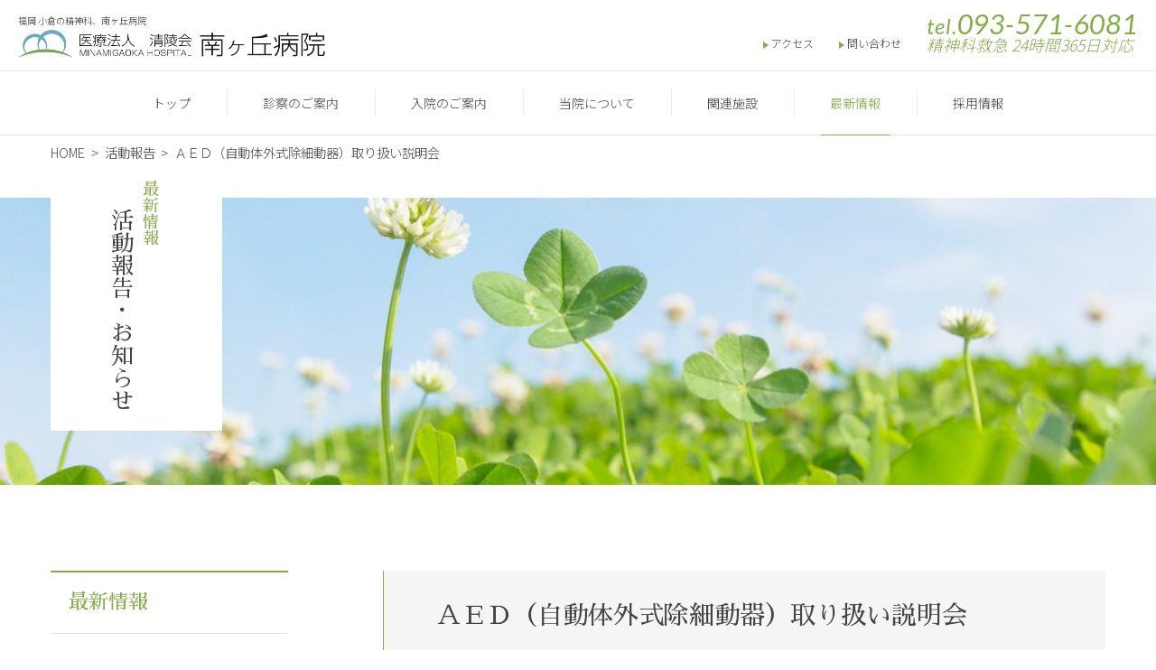

--- FILE ---
content_type: text/html; charset=UTF-8
request_url: https://www.seiryokai.jp/topics/2013/04/17/1136/
body_size: 6358
content:
<!doctype html>
<html lang="ja">
<head>
	<meta charset="utf-8">
		<title>ＡＥＤ（自動体外式除細動器）取り扱い説明会 | 福岡 小倉の精神科、医療法人 清陵会 南ヶ丘病院</title>
	<meta name="description" content="清陵会 南ヶ丘病院は北九州小倉北区にある病院です。精神科、内科、認知症・もの忘れ外来、精神科デイケアを中心に地域の皆様へ貢献します" />
	<meta name="keywords" content="南ヶ丘病院,北九州,精神科,内科,認知症">
	<link rel="shortcut icon" href="/assets/images/common/favicon.ico" type="image/vnd.microsoft.icon">
	<!-- <link rel="apple-touch-icon-precomposed apple-touch-icon" href="/apple-touch-icon-precomposed.png"/> -->
	<link rel="apple-touch-icon" size="152x152" href="/assets/images/common/apple-touch-icon.png">

	<meta property="og:type" content="article" />
	<!-- <meta property="og:url" content="http://www.seiryokai.jp"> -->
	<!-- <meta property="og:title" content="ＡＥＤ（自動体外式除細動器）取り扱い説明会 |  | 医療法人 清陵会 南ヶ丘病院"> -->
	<meta property="og:description" content="清陵会 南ヶ丘病院は北九州小倉北区にある病院です。精神科、内科、認知症・もの忘れ外来、精神科デイケアを中心に地域の皆様へ貢献します">
	<meta property="og:image" content="http://www.seiryokai.jp/assets/images/common/ogp.jpg">

	<meta name="twitter:card" content="summary">
	<!-- <meta name="twitter:title" content="ＡＥＤ（自動体外式除細動器）取り扱い説明会 |  | 医療法人 清陵会 南ヶ丘病院" /> -->
	<meta name="twitter:description" content="清陵会 南ヶ丘病院は北九州小倉北区にある病院です。精神科、内科、認知症・もの忘れ外来、精神科デイケアを中心に地域の皆様へ貢献します" />
	<meta name="twitter:image" content="http://www.seiryokai.jp/assets/images/common/ogp.jpg" />
	<meta http-equiv="X-UA-Compatible" content="IE=edge">
	<meta name="format-detection" content="telephone=no">
	<meta name="viewport" content="width=device-width,initial-scale=1.0">
		<link rel="stylesheet" href="/assets/css/common.css?var=190809">
	<link rel="stylesheet" href="/assets/css/top.css">

	<script src="/assets/js/lib/modernizr-2.6.2.min.js"></script>
	<script src="/assets/js/lib/jquery-3.2.0.min.js"></script>
	<script src="/assets/js/lib/imagesloaded.pkgd.min.js"></script>
	<script src="/assets/js/common.js"></script>
	
  <!--headend.php-->
<link rel='dns-prefetch' href='//s.w.org' />
		<script type="text/javascript">
			window._wpemojiSettings = {"baseUrl":"https:\/\/s.w.org\/images\/core\/emoji\/13.0.1\/72x72\/","ext":".png","svgUrl":"https:\/\/s.w.org\/images\/core\/emoji\/13.0.1\/svg\/","svgExt":".svg","source":{"concatemoji":"https:\/\/www.seiryokai.jp\/wp\/wp-includes\/js\/wp-emoji-release.min.js?ver=5.6.16"}};
			!function(e,a,t){var n,r,o,i=a.createElement("canvas"),p=i.getContext&&i.getContext("2d");function s(e,t){var a=String.fromCharCode;p.clearRect(0,0,i.width,i.height),p.fillText(a.apply(this,e),0,0);e=i.toDataURL();return p.clearRect(0,0,i.width,i.height),p.fillText(a.apply(this,t),0,0),e===i.toDataURL()}function c(e){var t=a.createElement("script");t.src=e,t.defer=t.type="text/javascript",a.getElementsByTagName("head")[0].appendChild(t)}for(o=Array("flag","emoji"),t.supports={everything:!0,everythingExceptFlag:!0},r=0;r<o.length;r++)t.supports[o[r]]=function(e){if(!p||!p.fillText)return!1;switch(p.textBaseline="top",p.font="600 32px Arial",e){case"flag":return s([127987,65039,8205,9895,65039],[127987,65039,8203,9895,65039])?!1:!s([55356,56826,55356,56819],[55356,56826,8203,55356,56819])&&!s([55356,57332,56128,56423,56128,56418,56128,56421,56128,56430,56128,56423,56128,56447],[55356,57332,8203,56128,56423,8203,56128,56418,8203,56128,56421,8203,56128,56430,8203,56128,56423,8203,56128,56447]);case"emoji":return!s([55357,56424,8205,55356,57212],[55357,56424,8203,55356,57212])}return!1}(o[r]),t.supports.everything=t.supports.everything&&t.supports[o[r]],"flag"!==o[r]&&(t.supports.everythingExceptFlag=t.supports.everythingExceptFlag&&t.supports[o[r]]);t.supports.everythingExceptFlag=t.supports.everythingExceptFlag&&!t.supports.flag,t.DOMReady=!1,t.readyCallback=function(){t.DOMReady=!0},t.supports.everything||(n=function(){t.readyCallback()},a.addEventListener?(a.addEventListener("DOMContentLoaded",n,!1),e.addEventListener("load",n,!1)):(e.attachEvent("onload",n),a.attachEvent("onreadystatechange",function(){"complete"===a.readyState&&t.readyCallback()})),(n=t.source||{}).concatemoji?c(n.concatemoji):n.wpemoji&&n.twemoji&&(c(n.twemoji),c(n.wpemoji)))}(window,document,window._wpemojiSettings);
		</script>
		<style type="text/css">
img.wp-smiley,
img.emoji {
	display: inline !important;
	border: none !important;
	box-shadow: none !important;
	height: 1em !important;
	width: 1em !important;
	margin: 0 .07em !important;
	vertical-align: -0.1em !important;
	background: none !important;
	padding: 0 !important;
}
</style>
	<link rel='stylesheet' id='contact-form-7-css'  href='https://www.seiryokai.jp/wp/wp-content/plugins/contact-form-7/includes/css/styles.css?ver=5.3.2' type='text/css' media='all' />
<link rel='stylesheet' id='contact-form-7-confirm-css'  href='https://www.seiryokai.jp/wp/wp-content/plugins/contact-form-7-add-confirm/includes/css/styles.css?ver=5.1' type='text/css' media='all' />
<link rel="https://api.w.org/" href="https://www.seiryokai.jp/wp-json/" /><link rel="EditURI" type="application/rsd+xml" title="RSD" href="https://www.seiryokai.jp/wp/xmlrpc.php?rsd" />
<link rel="wlwmanifest" type="application/wlwmanifest+xml" href="https://www.seiryokai.jp/wp/wp-includes/wlwmanifest.xml" /> 
<meta name="generator" content="WordPress 5.6.16" />
<link rel="canonical" href="https://www.seiryokai.jp/topics/2013/04/17/1136/" />
<link rel='shortlink' href='https://www.seiryokai.jp/?p=1136' />
<link rel="alternate" type="application/json+oembed" href="https://www.seiryokai.jp/wp-json/oembed/1.0/embed?url=https%3A%2F%2Fwww.seiryokai.jp%2Ftopics%2F2013%2F04%2F17%2F1136%2F" />
<link rel="alternate" type="text/xml+oembed" href="https://www.seiryokai.jp/wp-json/oembed/1.0/embed?url=https%3A%2F%2Fwww.seiryokai.jp%2Ftopics%2F2013%2F04%2F17%2F1136%2F&#038;format=xml" />
<script type="application/ld+json">{
"@context" : "http://schema.org",
"@type" : "Article",
"image" : "https://www.seiryokai.jp/wp/uploads/51821d4c8c751.jpg",
"name" : "ＡＥＤ（自動体外式除細動器）取り扱い説明会",
"headline" : "ＡＥＤ（自動体外式除細動器）取り扱い説明会",
"author" : {
"@type" : "MedicalOrganization",
"name" : "医療法人 清陵会 南ヶ丘病院"
},
"datePublished" : "2013-4-17",
"dateModified" : "2018-2-21",
"articleSection" : "",
"url" : "https://www.seiryokai.jp/topics/2013/04/17/1136/",
"publisher" : {
"@type" : "MedicalOrganization",
"name" : "医療法人 清陵会 南ヶ丘病院",
"logo": {
  "@type": "ImageObject",
  "name": "医療法人 清陵会 南ヶ丘病院",
  "width": "152",
  "height": "152",
  "url": "https://www.seiryokai.jp/assets/images/common/apple-touch-icon.png"
}
}
}
}</script></head>
<body class="topics-template-default single single-topics postid-1136 %ef%bd%81%ef%bd%85%ef%bd%84%ef%bc%88%e8%87%aa%e5%8b%95%e4%bd%93%e5%a4%96%e5%bc%8f%e9%99%a4%e7%b4%b0%e5%8b%95%e5%99%a8%ef%bc%89%e5%8f%96%e3%82%8a%e6%89%b1%e3%81%84%e8%aa%ac%e6%98%8e%e4%bc%9a">
<!--bodystart.php-->
<!-- Global site tag (gtag.js) - Google Analytics -->
<script async src="https://www.googletagmanager.com/gtag/js?id=UA-40168682-1"></script>
<script>
  window.dataLayer = window.dataLayer || [];
  function gtag(){dataLayer.push(arguments);}
  gtag('js', new Date());

  gtag('config', 'UA-40168682-1');
</script>

	<header id="top">
		<div class="headerInner">
			<div class="title">
        <h1 class="key_title">福岡 小倉の精神科、南ヶ丘病院</h1>
        <a href="/"><img src="/assets/images/common/logo.gif" alt="医療法人 清陵会 南ヶ丘病院" border="0"></a>
      </div>
			<ul class="navi">
				<li class="forSP"><a class="map" href="/access.php"><img src="/assets/images/common/icon_pin.png" alt="地図">地図</a></li>
				<li class="forSP"><a class="call" href="tel:0935716081"><img src="/assets/images/common/icon_tel.png" alt="電話">電話</a></li>
				<li class="forSP"><a href="javascript:void(0);" class="menu"><img src="/assets/images/common/icon_menu.png" alt="メニュー">メニュー</a></li>
				<li class="forPC"><a  href="/access.php">アクセス</a></li>
				<li class="forPC"><a  href="/contact.php">問い合わせ</a></li>
				<li class="forPC" style="line-height:1">
					<span class="tel fontNum">tel.<em>093-571-6081</em></span>
					<span class="everydays" style="display:block;font-size:1.1rem; color:#81ad43;font-style: italic;">精神科救急 24時間365日対応</span>
				</li>
			</ul>
		</div>
	</header>
	<nav id="gnavi">
		<div id="navi_sp" class="forSP">
			<a class="close"><img src="/assets/images/common/icon_close.png" alt="CLOSE"></a>
			<div class="navInner">
				<div class="navHead">
					<a href="tel:0935716081" class="btn">
						<img src="/assets/images/common/icon_tel.png" alt="電話">
						<span class="tel fontNum">tel.<em>093-571-6081</em></span>
					</a>
					<p class="note" style="text-align:left;">受付：月～金 9:00～17:00　土 9:00～12:30<br>精神科救急 24時間365日対応</p>
					<a href="/access.php" class="btn"><img src="/assets/images/common/icon_pin.png" alt="地図">アクセス</a>
				</div>
				<ul class="navList">
					<li><a href="/"><img src="/assets/images/common/icon_home.png" alt="トップ">トップ</a></li>
					<li><a href="/medical_hours.php"><img src="/assets/images/common/icon_karte.png" alt="診察のご案内">診察のご案内</a></li>
					<li><a href="/hospital_care.php"><img src="/assets/images/common/icon_bed.png" alt="入院のご案内">入院のご案内</a></li>
					<li><a href="/about.php"><img src="/assets/images/common/icon_hospital.png" alt="当院について">当院について</a></li>
					<li><a href="/shisetsu.php"><img src="/assets/images/common/icon_heart.png" alt="関連施設">関連施設</a></li>
					<li><a href="/story/"><img src="/assets/images/common/icon_book.png" alt="南ヶ丘ストーリー">南ヶ丘ストーリー</a></li>
					<li><a href="/topics"><img src="/assets/images/common/icon_bell.png" alt="最新情報">最新情報</a></li>
					<li><a target="_blank" href="/recruit"><img src="/assets/images/common/icon_recruit.png" alt="採用情報">採用情報</a></li>
				</ul>
				<ul class="navSub">
          <!-- <li><a href="/floormap.php">院内マップ</a></li> -->
          <li><a href="/access.php">アクセスマップ</a></li>
          <li><a href="/contact.php">お問い合わせ</a></li>
          <li><a href="/jcqhc.php">日本医療機能評価機構</a></li>
          <li><a href="/pp.php">個人情報保護方針</a></li>
				</ul>
			</div>
		</div>
		<div id="navi_pc" class="forPC">
			<div class="navInner">
				<ul class="navList">
					<li><a  href="/">トップ</a></li>
					<li><a  href="/medical_hours.php">診察のご案内</a>
						<ul class="sub">
							<li><a  href="/medical_hours.php">外来診察について</a></li>
							<li><a  href="/medical_subjects.php">診療科目のご紹介</a></li>
						</ul>
					</li>
					<li><a  href="/hospital_care.php">入院のご案内</a>
						<ul class="sub">
							<li><a  href="/hospital_care.php">入院治療について</a></li>
							<li><a  href="/hospitalization.php">入院までの流れ</a></li>
						</ul>
					</li>
					<li><a  href="/about.php">当院について</a>
						<ul class="sub">
							<li><a  href="/greeting.php">院長の挨拶</a></li>
							<li><a  href="/medical_office.php">医師のご紹介</a></li>
							<li><a  href="/nursing.php">各部門紹介</a></li>
							<li><a  href="/ward.php">当施設のご紹介</a></li>
							<li><a  href="/rtms.php">rTMS治療</a></li>
							<li><a  href="/story/">南ヶ丘ストーリー</a></li>
						</ul>
					</li>
					<li><a  href="/shisetsu.php">関連施設</a>
						<ul class="sub">
							<li><a  href="/shisetsu.php">関連施設</a></li>
							<li><a  href="/area.php">医療福祉相談室<br>地域連携室</a></li>
							<li><a href="http://www.seiryokai.jp/houmon/" target="_blank">訪問看護ステーション</a></li>
							<li><a href="http://www.seiryokai.jp/day-care/" target="_blank">精神科デイケア</a></li>
						</ul>
					</li>
					<li><a class="current" href="/topics">最新情報</a></li>
					<li><a target="_blank" href="/recruit">採用情報</a>
						<ul class="sub">
							<li><a href="/recruit/#interview-list" target="_blank">働いている人の声</a></li>
							<li><a href="/recruit/requirements" target="_blank">募集要項</a></li>
							<li><a href="/recruit/welfare.php" target="_blank">安心・成長できる環境</a></li>
							<li><a href="/recruit/oneday/" target="_blank">病院の一日</a></li>
							<li><a href="/recruit/senior_resident/" target="_blank">後期研修医募集</a></li>
						</ul>
					</li>
				</ul>
			</div>
		</div>
	</nav>

<div id="breadcrumb"><ul itemprop="Breadcrumb" itemscope itemtype="http://data-vocabulary.org/BreadcrumbList"><li itemprop="itemListElement" itemscope itemtype="http://schema.org/ListItem"><a itemprop="item" href="https://www.seiryokai.jp/" class="home"><span itemprop="name">HOME</span></a><meta itemprop="position" content="1"></li><li itemprop="itemListElement" itemscope itemtype="http://schema.org/ListItem"><a itemprop="item" href="https://www.seiryokai.jp/topics"><span itemprop="name">活動報告</span></a><meta itemprop="position" content="2"></li><li itemprop="itemListElement" itemscope itemtype="http://schema.org/ListItem"><span itemprop="name">ＡＥＤ（自動体外式除細動器）取り扱い説明会</span><meta itemprop="position" content="3"></li></ul></div>  <div class="visual">
	<div class="visInner">
		<h1 class="title fontMin">
			<em>最新情報</em>
			<span>活動報告・お知らせ</span>
		</h1>
	</div>
	<div class="visBG forPC" style="background-image: url(/assets/images/news/mainv_pc.jpg)"></div>
	<div class="visBG forSP" style="background-image: url(/assets/images/news/mainv_sp.jpg)"></div>
</div>
<div id="contents">
	<article>
		<main>
			<section class="detail">
				
				<h2 class="title fontMin">ＡＥＤ（自動体外式除細動器）取り扱い説明会</h2>
				<div class="content">
					<div class="post_area">
						<div class="meta"><a href="/topics/archive/report" class="btn">お知らせ</a>								
							<p class="date">2013.04.17</p>
						</div>
						
													<div class="post_img1">
							<img src="https://www.seiryokai.jp/wp/uploads/51821d4c8c751.jpg" alt="ＡＥＤ（自動体外式除細動器）取り扱い説明会">
							</div>
						
							<div class="post_comment">
							<div class="post_comment">
<p>当院職員を対象に、フクダ電子の方より、ＡＥＤ（自動体外式除細動器）の取り扱い方法の説明をして頂きました。</p>
</div>
							</div>
						
																								
					</div>
				</div>
	
		<div class="paging">
			<a href="https://www.seiryokai.jp/topics/2013/04/01/1137/" rel="prev"><img src="/assets/images/common/arrow_w.png" alt="PREV"><img class="on" src="/assets/images/common/arrow_w_on.png" alt="PREV">前へ</a>			<a href="/topics" class="btn">一覧に戻る</a>
			<a href="https://www.seiryokai.jp/topics/2013/04/30/1135/" rel="next">次へ<img src="/assets/images/common/arrow_w.png" alt="NEXT"><img class="on" src="/assets/images/common/arrow_w_on.png" alt="NEXT"></a>		</div>

				</section>
		</main>
		<aside>
			<div class="asideWrap">
				<div class="asideInner">
				<p class="sideTitle fontMin">最新情報</p>	  
				<ul>
					<li><a href="/topics#report">活動報告</a></li>
					<li><a href="/topics#news">お知らせ</a></li>
				</ul>
				</div>
			</div>
		</aside>		
	</article>
</div>

	<div class="pagetop">
	<a href="#top" class="btn fontNum"><img src="/assets/images/common/icon_pagetop.png" alt="Page Top">Page Top</a>
</div>
<footer>
	<div class="navHead">
		<div class="navHeadInner">
			<div itemscope itemtype="https://schema.org/Hospital" class="boxLeft">
        <img style="display: none;" itemprop="image" src="/assets/images/common/ogp.jpg" alt="医療法人 清陵会 南ヶ丘病院">
				<span class="logo"><img src="/assets/images/common/logo_footer.gif" alt="医療法人 清陵会 南ヶ丘病院"></span>
				<div class="address">
					<p><span itemprop="name">医療法人 清陵会　南ヶ丘病院</span><br><span itemprop="address">〒803-0862 北九州市小倉北区今町3丁目13番1号</span></p>
					<a href="/access.php" class="btn">アクセス</a>
				</div>
				<div class="contact">
					<a href="tel:0935716081" class="forSP">
						<img class="icon" src="/assets/images/common/icon_tel.png" alt="電話">
						<span class="tel fontNum">tel.<em itemprop="telephone">093-571-6081</em></span>
					</a>
					<p class="forPC">
						<img class="icon" src="/assets/images/common/icon_tel.png" alt="電話">
						<span class="tel fontNum">tel.<em itemprop="telephone">093-571-6081</em></span>
					</p>
					<p class="time">受付時間 ： ［月～金］ 9:00～17:00　［土］ 9:00～12:30</p>
				</div>
			</div>
			<div class="boxRight">
				<table>
	<tr><th>受付時間</th><th>月</th><th>火</th><th>水</th><th>木</th><th>金</th><th>土</th><th>日</th></tr>
	<tr>
		<th>初診<br>9:00～15:30</th>
		<td>〇</td>
		<td>〇</td>
		<td>〇</td>
		<td>〇</td>
		<td>〇</td>
		<td>×</td>
		<td>×</td>
	</tr>
	<tr>
		<th>再診<br>9:00～11:00</th>
		<td>〇</td>
		<td>〇</td>
		<td>〇</td>
		<td>〇</td>
		<td>〇</td>
		<td>×</td>
		<td>×</td>
	</tr>
</table>
			</div>
		</div>
	</div>
	<div class="footerNavi">
		<div class="navi_sp forSP">
			<ul class="navList">
				<li><a href="/"><span class="img"><img src="/assets/images/common/icon_home.png" alt="トップ"></span>トップ</a></li>
				<li><a href="/medical_hours.php"><span class="img"><img src="/assets/images/common/icon_karte.png" alt="診察のご案内"></span>診察のご案内</a></li>
				<li><a href="/hospital_care.php"><span class="img"><img src="/assets/images/common/icon_bed.png" alt="入院のご案内"></span>入院のご案内</a></li>
				<li><a href="/about.php"><span class="img"><img src="/assets/images/common/icon_hospital.png" alt="当院について"></span>当院について</a></li>
				<li><a href="/shisetsu.php"><span class="img"><img src="/assets/images/common/icon_heart.png" alt="関連施設"></span>関連施設</a></li>
				<li><a href="/story/"><span class="img"><img src="/assets/images/common/icon_book.png" alt="南ヶ丘ストーリー"></span>南ヶ丘ストーリー</a></li>
				<li><a href="/topics"><span class="img"><img src="/assets/images/common/icon_bell.png" alt="最新情報"></span>最新情報</a></li>
				<li><a target="_blank" href="/recruit"><span class="img"><img src="/assets/images/common/icon_recruit.png" alt="採用情報"></span>採用情報</a></li>
			</ul>
			<ul class="navSub">
				<!-- <li><a href="/floormap.php">院内マップ</a></li> -->
				<li><a href="/access.php">アクセスマップ</a></li>
				<li><a href="/contact.php">お問い合わせ</a></li>
				<li><a href="/jcqhc.php">日本医療機能評価機構</a></li>
				<li><a href="/pp.php">個人情報保護方針</a></li>
			</ul>
		</div>
		<div class="navi_pc forPC">
			<div class="navInner">
				<ul class="navList">
					<li>
						<div class="dt"><a href="/">南ヶ丘病院TOP</a></div>
						<div class="dt"><a href="/medical_hours.php">診察のご案内</a></div>
						<ul class="dd">
							<li><a href="/medical_hours.php">外来診察について</a></li>
							<li><a href="/medical_subjects.php">診療科目のご紹介</a></li>
						</ul>
					</li>
					<li>
						<div class="dt"><a href="/hospital_care.php">入院のご案内</a></div>
						<ul class="dd">
							<li><a href="/hospital_care.php">入院治療について</a></li>
							<li><a href="/hospitalization.php">入院までの流れ</a></li>
						</ul>
					</li>
					<li>
						<div class="dt"><a href="/about.php">当院について</a></div>
						<ul class="dd">
							<li><a href="/greeting.php">院長の挨拶</a></li>
							<li><a href="/medical_office.php">医師のご紹介</a></li>
							<li><a href="/nursing.php">各部門紹介</a></li>
							<li><a href="/ward.php">当施設のご紹介</a></li>
							<li><a href="/rtms.php">rTMS治療</a></li>
						</ul>
					</li>
					<li>
						<div class="dt"><a href="/shisetsu.php">関連施設</a></div>
						<ul class="dd">
							<li><a href="/shisetsu.php">関連施設</a></li>
							<li><a href="/area.php">医療福祉相談室・地域連携室</a></li>
							<li><a href="http://www.seiryokai.jp/houmon/" target="_blank">訪問看護ステーション</a></li>
							<li><a href="http://www.seiryokai.jp/day-care/" target="_blank">精神科デイケア</a></li>
						</ul>
					</li>
					<li>
						<div class="dt"><a href="/story/">南ヶ丘ストーリー</a></div>
						<ul class="dd">
							<li><a href="/story/doctor.php">院長 × 診療部長 対談</a></li>
							<li><a href="/story/area.php">地域社会への取り組み</a></li>
						</ul>
						<div class="dt"><a href="/topics">最新情報</a></div>
						<div target="_blank" class="dt"><a href="/recruit">採用情報</a></div>
					</li>
					<li>
						<ul class="dd">
              <!-- <li><a href="/floormap.php">院内マップ</a></li> -->
              <li><a href="/contact.php">お問い合わせ</a></li>
							<li><a href="/access.php">アクセスマップ</a></li>
              <li><a href="/jcqhc.php">日本医療機能評価機構</a></li>
              <li><a href="/pp.php">個人情報保護方針</a></li>
						</ul>
					</li>
				</ul>
			</div>
		</div>
	</div>
		<div class="copyright">Copyright © MINAMIGAOKA HOSPITAL. All rights reserved.</div>
</footer>
	<!--bodyend.php-->
</body>
</html>

--- FILE ---
content_type: text/css
request_url: https://www.seiryokai.jp/assets/css/common.css?var=190809
body_size: 8365
content:
@charset "UTF-8";
/*reset*/
@import url("https://fonts.googleapis.com/css?family=Lato:300,300i,400,400i,700,700i|Noto+Sans:400,700");
@import url(//fonts.googleapis.com/earlyaccess/notosansjp.css);
@import url("https://fonts.googleapis.com/css?family=Open+Sans+Condensed:300");
@import url("https://fonts.googleapis.com/css?family=Open+Sans:300,300i,400,400i,600,600i,700,700i");
@import url("https://fonts.googleapis.com/earlyaccess/sawarabimincho.css");
html, body, div, span, applet, object, iframe,
h1, h2, h3, h4, h5, h6, p, blockquote, pre,
a, abbr, acronym, address, big, cite, code,
del, dfn, em, img, ins, kbd, q, s, samp,
small, strike, strong, sub, sup, tt, var,
b, u, i, center,
dl, dt, dd, ol, ul, li,
fieldset, form, label, legend,
table, caption, tbody, tfoot, thead, tr, th, td,
article, aside, canvas, details, embed,
figure, figcaption, footer, header, hgroup,
menu, nav, output, ruby, section, summary,
time, mark, audio, video {
  margin: 0;
  padding: 0;
  border: 0;
  font: inherit;
  font-size: 100%;
  vertical-align: baseline;
}

html {
  line-height: 1;
}

ol, ul {
  list-style: none;
}

table {
  border-collapse: collapse;
  border-spacing: 0;
}

caption, th, td {
  text-align: left;
  font-weight: normal;
  vertical-align: middle;
}

q, blockquote {
  quotes: none;
}

q:before, q:after, blockquote:before, blockquote:after {
  content: "";
  content: none;
}

a img {
  border: none;
}

article, aside, details, figcaption, figure, footer, header, hgroup, main, menu, nav, section, summary {
  display: block;
}

html {
  font-size: 16px;
  line-height: 1.7142857143;
}

body {
  font-family: "Noto Sans JP", "Noto Sans", Helvetica, Verdana, Arial, "ヒラギノ角ゴ Pro W3", "Hiragino Kaku Gothic Pro", "メイリオ", Meiryo, "游ゴシック", "Yu Gothic", YuGothic, "ＭＳ Ｐゴシック", sans-serif;
  font-weight: 300;
  color: #444;
}
body * {
  box-sizing: border-box;
}
body > .temp {
  position: fixed;
  right: 0;
  bottom: 0;
  opacity: 0.8;
  z-index: 9999;
  display: block;
  padding: 0.5em 1em;
  font-size: 0.5em;
  line-height: 1;
  color: #fff;
  background-color: rgba(0, 0, 0, 0.5);
}

.fontL {
  font-weight: 300;
}

.fontM {
  font-weight: 400;
}

.fontEN {
  font-family: "Lato";
  font-weight: 300;
}

.fontNum {
  font-family: "Lato";
  font-weight: 400;
  font-style: italic;
  letter-spacing: 0.036em;
}

.fontSans {
  font-family: "Open Sans Condensed", sans-serif;
}

.fontMin {
  font-family: "Yu Mincho", YuMincho, " ヒラギノ明朝 Pro W3", "Hiragino Mincho Pro", "ＭＳ Ｐ明朝", "MS PMincho", "Sawarabi Mincho", "Noto Sans JP", "Noto Sans", serif;
}

a, a:link {
  color: inherit;
  text-decoration: none;
  transition: all 0.2s ease;
}

img, iframe {
  max-width: 100%;
  display: block;
  margin: 0 auto;
}

img[src$=".svg"] {
  width: 100%;
}

header {
  border-bottom: #e5e5e5 solid 1px;
  position: relative;
  z-index: 10;
}
header .headerInner {
  height: 78px;
  display: flex;
  justify-content: space-between;
  padding: 0 20px;
}
header .headerInner .key_title {
  font-size: 10px;
  margin-bottom: 2px;
}
header .headerInner .title {
  display: flex;
  flex-direction: column;
  justify-content: center;
}
header .headerInner .title a, header .headerInner .title span {
  display: block;
  width: 21.25rem;
}
header .headerInner .navi {
  display: flex;
  align-items: flex-end;
  justify-content: flex-end;
  padding-bottom: 20px;
  font-size: 0.75rem;
  vertical-align: bottom;
}
header .headerInner .navi li {
  margin-left: 28px;
}
header .headerInner .navi li a {
  display: block;
}
header .headerInner .navi li a:before {
  content: "";
  display: inline-block;
  vertical-align: middle;
  width: 0;
  height: 0;
  border-style: solid;
  border-color: transparent;
  border-top-width: 4px;
  border-bottom-width: 4px;
  border-left-width: 6px;
  border-left-color: #81ad43;
}
header .headerInner .navi li .tel {
  font-size: 1.5rem;
  line-height: 1;
  color: #81ad43;
}
header .headerInner .navi li .tel em {
  font-size: 1.875rem;
}

#gnavi {
  height: 70px;
  position: relative;
  z-index: 100;
}
#gnavi #navi_pc.fixed {
  position: fixed;
  background: #fff;
  top: 0;
  left: 0;
  width: 100%;
  z-index: 1000;
}
#gnavi #navi_pc .navInner {
  border-bottom: #e5e5e5 solid 1px;
}
#gnavi #navi_pc .navInner .navList {
  height: 70px;
  display: flex;
  justify-content: center;
  align-items: stretch;
  font-size: 0.875rem;
  line-height: 1.4285714286;
}
#gnavi #navi_pc .navInner .navList > li {
  position: relative;
  padding: 0 2.1428571429em;
}
#gnavi #navi_pc .navInner .navList > li:before {
  content: "";
  display: block;
  width: 1px;
  height: 1.875rem;
  background: #ececec;
  position: absolute;
  top: 50%;
  margin-top: -0.9375rem;
  left: 0;
}
#gnavi #navi_pc .navInner .navList > li:first-child:before {
  display: none;
}
#gnavi #navi_pc .navInner .navList > li:hover > span {
  color: #81ad43;
}
#gnavi #navi_pc .navInner .navList > li:hover > span:after {
  transform: scale(1, 1);
}
#gnavi #navi_pc .navInner .navList > li:hover .sub {
  transform: scale(1);
  opacity: 1;
  pointer-events: auto;
}
#gnavi #navi_pc .navInner .navList > li > a, #gnavi #navi_pc .navInner .navList > li > span {
  display: flex;
  height: 70px;
  align-items: center;
  justify-content: center;
  padding: 0 0.7142857143em;
  position: relative;
  transition: all 0.2s ease;
}
#gnavi #navi_pc .navInner .navList > li > a:after, #gnavi #navi_pc .navInner .navList > li > span:after {
  content: "";
  position: absolute;
  bottom: -1px;
  left: 0;
  width: 100%;
  height: 1px;
  background-color: #81ad43;
  display: block;
  transform: scale(0, 1);
  transition: all 0.2s ease;
}
#gnavi #navi_pc .navInner .navList > li > a:hover:after, #gnavi #navi_pc .navInner .navList > li > a.current:after {
  transform: scale(1, 1);
}
#gnavi #navi_pc .navInner .navList > li .sub {
  position: absolute;
  top: 100%;
  margin-top: -1px;
  padding-top: 2px;
  left: 0;
  width: 12.9375rem;
  box-shadow: 0 1px 3px 0 rgba(0, 0, 0, 0.1);
  transition: all 0.2s ease;
  transform: scale(0.95);
  transform-origin: top;
  opacity: 0;
  pointer-events: none;
}
#gnavi #navi_pc .navInner .navList > li .sub li {
  background-color: #fff;
  padding: 0 1.4285714286em;
}
#gnavi #navi_pc .navInner .navList > li .sub li:last-child {
  padding-bottom: 0.7142857143em;
}
#gnavi #navi_pc .navInner .navList > li .sub li:last-child a {
  border-bottom: none;
}
#gnavi #navi_pc .navInner .navList > li .sub li a {
  display: block;
  padding: 0 0.5714285714em;
  height: 3.5714285714em;
  display: flex;
  align-items: center;
  border-bottom: #e5e5e5 solid 1px;
}

#breadcrumb {
  width: 1200px;
  max-width: 100%;
  margin: 0 auto;
  padding: 0 1rem;
}
#breadcrumb ul {
  height: 2.5rem;
  display: flex;
  align-items: center;
  flex-wrap: wrap;
  font-size: 90%;
}
#breadcrumb ul li:before {
  content: ">";
  display: inline-block;
  width: 1.5em;
  height: 1em;
  text-align: center;
}
#breadcrumb ul li:first-child:before {
  display: none;
}
#breadcrumb + .visual {
  margin-top: 1.875rem;
}

#contents.lp #breadcrumb {
  display: none;
}

.visual {
  margin-top: 4.375rem;
  height: 19.875rem;
  width: 100%;
  position: relative;
}
.visual .visInner {
  width: 1200px;
  max-width: 100%;
  margin: 0 auto;
  padding: 0 16px;
}
.visual .title {
  width: 11.875rem;
  height: 18rem;
  background: #fff;
  writing-mode: vertical-rl;
  display: flex;
  flex-direction: column;
  justify-content: center;
  transform: translateY(-1.875rem);
  position: relative;
  z-index: 1;
}
.visual .title em {
  display: block;
  padding-top: 0.75rem;
  font-size: 1.125rem;
  color: #81ad43;
}
.visual .title span {
  display: block;
  padding-top: 2.6875rem;
  font-size: 1.5625rem;
  line-height: 1.25;
}
.visual .title span.story {
  padding-top: 11px;
  -webkit-font-smoothing: antialiased;
  color: #81ad43;
}
.visual .title span.story._doctor {
  font-size: 2em;
  letter-spacing: 0.2em;
}
.visual .title span.story._area {
  font-size: 1.6em;
  letter-spacing: 0.2em;
}
.visual .visBG {
  position: absolute;
  z-index: 0;
  top: 0;
  left: 0;
  right: 0;
  bottom: 0;
  background-position: 50%;
  background-repeat: no-repeat;
  background-size: cover;
}

#contents {
  padding-top: 95px;
  position: relative;
}
#contents article {
  width: 1200px;
  max-width: 100%;
  margin: 0 auto;
  padding: 0 1rem;
  display: flex;
  flex-direction: row-reverse;
  justify-content: space-between;
}
#contents article main {
  width: 68.4931506849%;
}
#contents article main .banner_area + section {
  margin-top: 3.125rem;
}
#contents article main .banner_area ul li {
  transition: all 1s ease;
  transform: translateY(2rem);
  opacity: 0;
  margin-top: 1.625rem;
}
#contents article main .banner_area ul li:first-child {
  margin-top: 0;
}
#contents article main .banner_area ul li:nth-child(2) {
  transition-delay: 0.3s;
}
#contents article main .banner_area ul li.move {
  transform: translateY(0);
  opacity: 1;
}
#contents article main .banner_area ul li a {
  display: block;
}
@media (hover: hover) {
  #contents article main .banner_area ul li a:hover {
    opacity: 0.75;
  }
}
#contents article main section {
  margin-top: 5.625rem;
}
#contents article main section:first-child {
  margin-top: 0;
}
#contents article main section:last-child {
  padding-bottom: 2.5rem;
}
#contents article main section h2.title {
  background-color: #f5f5f5;
  display: flex;
  align-items: center;
  border-left: #81ad43 solid 1px;
  padding: 1.5625rem;
  padding-left: 3.625rem;
  font-size: 1.75rem;
  line-height: 1.7857142857;
  margin-bottom: 2.6rem;
}
#contents article main section h2.title.bg {
  padding: 0;
  display: block;
  position: relative;
}
#contents article main section h2.title.bg img {
  margin-right: 0;
  height: 12.5rem;
}
#contents article main section h2.title.bg .txt {
  position: absolute;
  top: 0;
  left: 0;
  right: 0;
  bottom: 0;
  padding-left: 3.625rem;
  display: flex;
  align-items: center;
}
#contents article main section .entryList .entry {
  padding: 1.875rem 0;
  display: flex;
  justify-content: space-between;
  border-bottom: #e5e5e5 solid 1px;
}
#contents article main section .entryList .entry .img {
  width: 28.75%;
  height: 8.4375rem;
  background-position: 50%;
  background-repeat: no-repeat;
  background-size: cover;
  border: #dfdfdf solid 1px;
  display: block;
}
#contents article main section .entryList .entry .img:hover {
  opacity: 0.7;
}
#contents article main section .entryList .entry .img a {
  display: block;
}
#contents article main section .entryList .entry .img img {
  width: 100%;
  height: 0;
  opacity: 0;
  position: relative;
  z-index: 1;
}
#contents article main section .entryList .entry .boxRight {
  width: 67.5%;
}
#contents article main section .entryList .entry .boxRight .meta {
  display: flex;
  flex-wrap: wrap;
  margin-bottom: 1.5rem;
}
#contents article main section .entryList .entry .boxRight .meta .btn {
  display: block;
  font-size: 0.75rem;
  line-height: 2;
  background: #81ad43;
  padding: 0 1em;
  color: #fff;
  margin-right: 1.125rem;
}
#contents article main section .entryList .entry .boxRight .meta .date {
  font-size: 0.875rem;
  line-height: 1.7142857143;
  color: #888888;
}
#contents article main section .entryList .entry .boxRight .title {
  color: #81ad43;
  font-size: 1.25rem;
  line-height: 1.2;
}
#contents article main section .entryList .entry .boxRight .content {
  color: #888888;
  font-size: 0.875rem;
  line-height: 1.5714285714;
  margin-top: 1.25rem;
}
#contents article main section.news .entryList .entry {
  padding: 0;
}
#contents article main section.news .entryList .entry .inner {
  display: flex;
  padding: 1.5625rem 1.25rem;
  justify-content: flex-start;
}
#contents article main section.news .entryList .entry .date {
  margin-right: 1.25rem;
  font-size: 1rem;
  color: #888888;
}
#contents article main section.news .entryList .entry .title {
  font-size: 1rem;
}
#contents article main section.news .entryList .entry .title a {
  text-decoration: underline;
}
#contents article main section.detail h2.title {
  margin-bottom: 2.6rem;
}
#contents article main section.detail .content {
  line-height: 2;
}
#contents article main section.detail .content:after {
  content: "";
  display: block;
  clear: both;
}
#contents article main section.detail .content .meta {
  display: flex;
  flex-wrap: wrap;
  margin-bottom: 1.5rem;
}
#contents article main section.detail .content .meta .btn {
  display: block;
  font-size: 0.75rem;
  line-height: 2;
  background: #81ad43;
  padding: 0 1em;
  color: #fff;
  margin-right: 1.125rem;
}
#contents article main section.detail .content .meta .date {
  font-size: 0.875rem;
  line-height: 1.7142857143;
  color: #888888;
}
#contents article main section.detail .content div.post_comment:last-child {
  margin-bottom: 4.0625rem;
}
#contents article main section.detail .content div[class^=post_img] {
  margin: 4.0625rem 0;
}
#contents article main section.detail .content div.post_img1 {
  margin-top: 0;
}
#contents article main section.detail .content + .paging {
  display: flex;
  justify-content: center;
  margin-bottom: 1.875rem;
}
#contents article main section.detail .content + .paging a, #contents article main section.detail .content + .paging span {
  width: 9.6875rem;
  height: 2.8125rem;
  display: flex;
  border: #81ad43 solid 1px;
  justify-content: center;
  align-items: center;
  font-size: 0.75rem;
  margin: 0 0.5em;
  color: #81ad43;
}
#contents article main section.detail .content + .paging a img, #contents article main section.detail .content + .paging span img {
  margin: 0 1em;
  width: 0.625rem;
}
#contents article main section.detail .content + .paging a img.on, #contents article main section.detail .content + .paging span img.on {
  display: none;
}
#contents article main section.detail .content + .paging a:hover, #contents article main section.detail .content + .paging span:hover {
  color: #fff;
  background-color: #81ad43;
}
#contents article main section.detail .content + .paging a:hover img, #contents article main section.detail .content + .paging span:hover img {
  display: none;
}
#contents article main section.detail .content + .paging a:hover img.on, #contents article main section.detail .content + .paging span:hover img.on {
  display: block;
}
#contents article main section.detail .content + .paging a[rel=prev] img, #contents article main section.detail .content + .paging span[rel=prev] img {
  transform: rotate(180deg);
}
#contents article main section.detail .content + .paging a.hidden, #contents article main section.detail .content + .paging span.hidden {
  opacity: 0;
}
#contents article main section .pagination {
  display: flex;
  justify-content: center;
  align-items: center;
  padding: 2.5rem 0 2.5rem;
}
#contents article main section .pagination .page-numbers {
  border: #d5d5d5 solid 1px;
  border-radius: 24px;
  width: 24px;
  height: 24px;
  display: flex;
  margin: 0 5px;
  justify-content: center;
  align-items: center;
  font-size: 0.875rem;
  line-height: 1;
}
#contents article main section .pagination .page-numbers:hover, #contents article main section .pagination .page-numbers.current {
  background: #81ad43;
  color: #fff;
}
#contents article main section .pagination .page-numbers.dots {
  display: none;
}
#contents article main section .pagination .page-numbers.prev, #contents article main section .pagination .page-numbers.next {
  margin: 0 1.5rem;
  display: block;
  width: 0.625rem;
  border: none;
  height: auto;
}
#contents article main section .pagination .page-numbers.prev:hover, #contents article main section .pagination .page-numbers.next:hover {
  background: transparent;
}
#contents article main section .pagination .page-numbers.prev img {
  transform: rotate(180deg);
}
#contents article aside {
  width: 22.5%;
}
#contents article aside .asideWrap .asideInner {
  border-top: #81ad43 solid 2px;
}
#contents article aside .asideWrap .asideInner .sideTitle {
  font-size: 1.375rem;
  padding: 0.9375rem 1.25rem;
  color: #81ad43;
}
#contents article aside .asideWrap .asideInner ul {
  border-top: #e5e5e5 solid 1px;
}
#contents article aside .asideWrap .asideInner ul li {
  border-bottom: #e5e5e5 solid 1px;
}
#contents article aside .asideWrap .asideInner ul li a {
  display: flex;
  align-items: center;
  padding: 0.9375rem 1rem;
  padding-right: 0em;
}
#contents article aside .asideWrap .asideInner ul li a:before {
  content: "";
  display: inline-block;
  vertical-align: middle;
  width: 0;
  height: 0;
  border-style: solid;
  border-color: transparent;
  border-top-width: 4px;
  border-bottom-width: 4px;
  border-left-width: 6px;
  border-left-color: #81ad43;
  margin-right: 1em;
}
#contents article aside .asideWrap .asideInner ul li .label {
  display: flex;
  align-items: center;
  padding: 0.9375rem 1rem;
  color: #81ad43;
}
#contents article aside .asideWrap .asideInner ul li.sub a {
  padding-left: 2.5em;
}
#contents article aside .asideWrap .asideInner ul li.sub a:before {
  width: 0.5em;
  height: 0.5em;
  border: none;
  border-left: #81ad43 solid 1px;
  border-bottom: #81ad43 solid 1px;
  margin-right: 0.5em;
}
#contents article aside .asideWrap .asideInner .banner {
  border-top: none;
  margin-top: 2.5rem;
}
#contents article aside .asideWrap .asideInner .banner li {
  border: #e5e5e5 solid 1px;
  margin-top: 0.75rem;
}
#contents article aside .asideWrap .asideInner .banner li:first-child {
  margin-top: 0;
}
#contents article aside .asideWrap .asideInner .banner li a {
  padding: 0.75rem;
  display: flex;
  flex-direction: row-reverse;
  align-items: center;
  justify-content: flex-end;
}
#contents article aside .asideWrap .asideInner .banner li a:before {
  order: 1;
  margin-right: 0.5em;
}
#contents article aside .asideWrap .asideInner .banner li a .img {
  order: 2;
  width: 28.6885245902%;
  margin-right: 1em;
}
#contents article aside .asideWrap .asideInner .banner li a .txt {
  display: inline-block;
  flex: 1;
}
#contents article aside.fixed {
  position: fixed;
  width: 100%;
  left: 0;
  top: 101px;
}
#contents article aside.fixed .asideWrap {
  width: 1200px;
  max-width: 100%;
  margin: 0 auto;
  padding: 0 0.9375rem;
  position: relative;
}
#contents article aside.fixed .asideWrap .asideInner {
  width: 22.5%;
  position: absolute;
  top: 0;
  left: 0.9375rem;
}
#contents article aside.bottom {
  position: absolute;
  width: 100%;
  left: 0;
  bottom: 0;
}
#contents article aside.bottom .asideWrap {
  width: 1200px;
  max-width: 100%;
  margin: 0 auto;
  padding: 0 0.9375rem;
  position: relative;
}
#contents article aside.bottom .asideWrap .asideInner {
  width: 22.5%;
  position: absolute;
  bottom: 0;
  left: 0.9375rem;
}

.timetable table {
  width: 100%;
  text-align: center;
  background: #fff;
}
.timetable table tr th, .timetable table tr td {
  text-align: center;
  vertical-align: middle;
  min-width: 4.375rem;
  height: 4.375rem;
  letter-spacing: 0.035em;
  color: #6d6d6d;
  border-left: #eff6e5 solid 1px;
  border-bottom: #eff6e5 solid 1px;
}
.timetable table tr th:first-child, .timetable table tr td:first-child {
  min-width: 9.25rem;
  border-left: none;
}
.timetable table tr th {
  font-size: 0.75rem;
  line-height: 1.3333333333em;
}
.timetable table tr td {
  font-size: 1.125rem;
}
.timetable table tr:first-child th, .timetable table tr:first-child td {
  height: 2.875rem;
  font-size: 0.875rem;
  color: #fff;
  background: #81ad43;
}
.timetable table tr:last-child th, .timetable table tr:last-child td {
  border-bottom: none;
}

body.error404 #contents {
  padding: 8rem 0;
}
body.error404 #contents article {
  justify-content: center;
}
body.error404 #contents article #notfound {
  text-align: center;
}
body.error404 #contents article #notfound h2.title {
  font-size: 2.625rem;
  line-height: 1;
  color: #81ad43;
  font-family: "Open Sans Condensed", sans-serif;
  margin-bottom: 1.5rem;
}
body.error404 #contents article #notfound a.bullet {
  line-height: 1;
}
body.error404 #contents article #notfound a.bullet:before {
  content: "";
  display: inline-block;
  vertical-align: middle;
  width: 0;
  height: 0;
  border-style: solid;
  border-color: transparent;
  border-top-width: 4px;
  border-bottom-width: 4px;
  border-left-width: 6px;
  border-left-color: #81ad43;
  margin-right: 0.5em;
}
body.error404 .pagetop {
  display: none;
}

.pagetop {
  text-align: center;
  padding: 35px 0;
}
.pagetop .btn {
  display: inline-block;
  color: #81ad43;
  letter-spacing: 0;
  font-size: 0.9rem;
  line-height: 1;
}
.pagetop .btn img {
  width: 13px;
  margin-bottom: 8px;
}

footer .navHead {
  background-color: #eff6e5;
}
footer .navHead .navHeadInner {
  width: 1200px;
  max-width: 100%;
  padding: 3.75rem 1rem 3.25rem;
  margin: 0 auto;
  display: flex;
  justify-content: space-between;
}
footer .navHead .navHeadInner .boxLeft .logo img {
  width: 22.5rem;
  margin-left: 0;
}
footer .navHead .navHeadInner .boxLeft .address {
  font-size: 0.875rem;
  line-height: 1.4285714286;
  color: #555;
  letter-spacing: 0.036em;
  display: flex;
  align-items: flex-end;
  margin-top: 0.625rem;
}
footer .navHead .navHeadInner .boxLeft .address p {
  padding: 0.1875rem 0;
  margin-right: 1em;
}
footer .navHead .navHeadInner .boxLeft .address .btn {
  font-size: 0.75rem;
  line-height: 2.1666666667;
  display: block;
  background: #fff;
  color: #81ad43;
  padding: 0 1em;
}
footer .navHead .navHeadInner .boxLeft .address .btn:before {
  content: "";
  display: inline-block;
  vertical-align: middle;
  width: 0;
  height: 0;
  border-style: solid;
  border-color: transparent;
  border-top-width: 0.25rem;
  border-bottom-width: 0.25rem;
  border-left-width: 0.375rem;
  border-left-color: #81ad43;
}
footer .navHead .navHeadInner .boxLeft .address .btn:hover {
  background: #81ad43;
  color: #fff;
}
footer .navHead .navHeadInner .boxLeft .address .btn:hover:before {
  border-left-color: #fff;
}
footer .navHead .navHeadInner .boxLeft .contact {
  margin-top: 1.875rem;
}
footer .navHead .navHeadInner .boxLeft .contact .forPC .icon {
  display: inline-block;
  vertical-align: top;
  width: 1.375rem;
  margin-top: 0.375rem;
}
footer .navHead .navHeadInner .boxLeft .contact .forPC .tel {
  font-size: 1.5625rem;
  line-height: 1;
  color: #81ad43;
}
footer .navHead .navHeadInner .boxLeft .contact .forPC .tel em {
  font-size: 2.1125rem;
}
footer .navHead .navHeadInner .boxLeft .contact .time {
  font-size: 0.875rem;
  color: #555;
  margin-top: 0.3125rem;
}
footer .navHead .navHeadInner .boxRight {
  width: 53.9383561644%;
}
footer .navHead .navHeadInner .boxRight table {
  width: 100%;
  text-align: center;
  background: #fff;
}
footer .navHead .navHeadInner .boxRight table tr th, footer .navHead .navHeadInner .boxRight table tr td {
  text-align: center;
  vertical-align: middle;
  min-width: 4.375rem;
  height: 4.375rem;
  letter-spacing: 0.035em;
  color: #6d6d6d;
  border-left: #eff6e5 solid 1px;
  border-bottom: #eff6e5 solid 1px;
}
footer .navHead .navHeadInner .boxRight table tr th:first-child, footer .navHead .navHeadInner .boxRight table tr td:first-child {
  min-width: 9.25rem;
  border-left: none;
}
footer .navHead .navHeadInner .boxRight table tr th {
  font-size: 0.75rem;
  line-height: 1.3333333333em;
}
footer .navHead .navHeadInner .boxRight table tr td {
  font-size: 1.125rem;
}
footer .navHead .navHeadInner .boxRight table tr:first-child th, footer .navHead .navHeadInner .boxRight table tr:first-child td {
  height: 2.875rem;
  font-size: 0.875rem;
  color: #fff;
  background: #81ad43;
}
footer .footerNavi .navi_pc .navInner {
  width: 1200px;
  max-width: 100%;
  padding: 5rem 1rem;
  margin: 0 auto;
}
footer .footerNavi .navi_pc .navInner .navList {
  display: flex;
  justify-content: space-around;
}
footer .footerNavi .navi_pc .navInner .navList > li {
  width: 16.6666666667%;
}
footer .footerNavi .navi_pc .navInner .navList > li .dt {
  margin-top: 1em;
  line-height: 1.5em;
}
footer .footerNavi .navi_pc .navInner .navList > li .dt:first-child {
  margin-top: 0;
}
footer .footerNavi .navi_pc .navInner .navList > li .dt a, footer .footerNavi .navi_pc .navInner .navList > li .dt span {
  color: #81ad43;
}
footer .footerNavi .navi_pc .navInner .navList > li .dd {
  font-size: 0.75rem;
  line-height: 2.3333333333em;
  margin-top: 1em;
}
footer .footerNavi .navi_pc .navInner .navList > li .dd:first-child {
  margin-top: 0;
}
footer .copyright {
  width: 1200px;
  max-width: 100%;
  padding: 0 1rem 1em;
  font-size: 0.75rem;
  line-height: 2;
  margin: 0 auto;
  color: #555;
}

@media screen and (min-width: 750px) {
  .forSP {
    display: none !important;
  }

  img[src*="_sp."] {
    display: none;
  }

  a img {
    transition: all 0.2s ease-in-out;
  }
  a:hover, a.current {
    color: #81ad43;
  }
  #contents article main section .entryList .entry .img a:hover {
    opacity: 0.75;
  }

  #contents article main section .entryList .entry .boxRight .btn:hover {
    opacity: 0.75;
  }

  #contents article main section .entryList .entry .boxRight .title a:hover {
    text-decoration: underline;
  }

  #contents article main section .pagination a.arrow:hover {
    opacity: 0.75;
  }

  .pagetop .btn:hover {
    opacity: 0.75;
  }
}
@media only screen and (max-width: 1200px) {
  html {
    font-size: 1.3333333333vw;
  }
}
@media only screen and (max-width: 900px) {
  html {
    font-size: 1.6666666667vw;
  }

  header .forPC {
    display: none;
  }
  header .forSP {
    display: block;
  }
  header img[src*="_pc."] {
    display: none;
  }
  header .headerInner {
    height: 8.3333333333vw;
    padding: 0 1.6666666667vw;
    padding-right: 0;
    z-index: 10;
  }
  header .headerInner .title a, header .headerInner .title span {
    display: block;
    width: 31.6666666667vw;
  }
  header .headerInner .navi {
    padding-bottom: 0;
    font-size: 1.6666666667vw;
    align-items: stretch;
  }
  header .headerInner .navi li.forSP {
    margin-left: 0;
    width: 7.8333333333vw;
    display: flex !important;
    align-items: stretch;
  }
  header .headerInner .navi li.forSP a {
    display: flex;
    flex: 1;
    align-items: center;
    justify-content: flex-end;
    flex-direction: column;
    padding-bottom: 1.6666666667vw;
    color: #81ad43;
    line-height: 1;
  }
  header .headerInner .navi li.forSP a:before {
    display: none;
  }
  header .headerInner .navi li.forSP a img {
    width: auto;
    height: 2.4166666667vw;
    margin-bottom: 1vw;
  }
  header .headerInner .navi li.forSP .menu {
    color: #fff;
    background: #81ad43;
    height: 8.3333333333vw;
    width: 7.8333333333vw;
    position: fixed;
    top: 0;
    right: 0;
  }
  header .headerInner .navi li.forSP .menu img {
    height: 1.9166666667vw;
    margin-bottom: 1.3333333333vw;
  }

  #gnavi {
    height: auto;
  }
  #gnavi .forPC {
    display: none;
  }
  #gnavi .forSP {
    display: block;
  }
  #gnavi img[src*="_pc."] {
    display: none;
  }
  #gnavi #navi_sp {
    position: fixed;
    top: 0;
    left: 0;
    right: 0;
    bottom: 0;
    z-index: 10000;
    display: block !important;
    transform: translateX(100vw);
  }
  #gnavi #navi_sp.show {
    transform: translateX(0);
  }
  #gnavi #navi_sp.open a.close {
    opacity: 1;
  }
  #gnavi #navi_sp.open .navInner {
    transform: translateX(0);
  }
  #gnavi #navi_sp a.close {
    transition: all 0.4s ease;
    opacity: 0;
    position: absolute;
    top: 0;
    left: 0;
    right: 0;
    bottom: 0;
    z-index: 0;
    background-color: rgba(0, 0, 0, 0.7);
  }
  #gnavi #navi_sp a.close img {
    width: 3.75vw;
    margin: 2.5vw auto auto 3.1666666667vw;
  }
  #gnavi #navi_sp .navInner {
    transition: all 0.4s ease;
    transform: translateX(100vw);
    position: fixed;
    top: 0;
    left: 9.75vw;
    right: 0;
    bottom: 0;
    z-index: 1;
    background-color: #fff;
    height: 100vh;
    overflow-x: hidden;
    overflow-y: auto;
    -webkit-overflow-scrolling: touch;
    overflow-scrolling: touch;
  }
  #gnavi #navi_sp .navInner .navHead {
    padding: 4.5833333333vw;
    padding-top: 4.1666666667vw;
  }
  #gnavi #navi_sp .navInner .navHead a.btn {
    line-height: 1;
    display: flex;
    justify-content: center;
    align-items: center;
    width: 100%;
    height: 6.6666666667vw;
    background-color: #eff6e5;
    border: #81ad43 solid 1px;
    border-radius: 0.5vw;
    color: #81ad43;
    font-size: 2.3333333333vw;
  }
  #gnavi #navi_sp .navInner .navHead a.btn img {
    width: 2.3333333333vw;
    margin: 0;
    margin-right: 0.75vw;
  }
  #gnavi #navi_sp .navInner .navHead a.btn .tel {
    font-weight: 400;
    font-size: 2.3791666667vw;
  }
  #gnavi #navi_sp .navInner .navHead a.btn .tel em {
    font-size: 3.3333333333vw;
  }
  #gnavi #navi_sp .navInner .navHead .note {
    font-size: 2vw;
    color: #888888;
    text-align: center;
    margin: 1.25vw auto 2.5vw;
  }
  #gnavi #navi_sp .navInner .navList li {
    border-bottom: #e5e5e5 solid 1px;
  }
  #gnavi #navi_sp .navInner .navList li:first-child {
    border-top: #e5e5e5 solid 1px;
  }
  #gnavi #navi_sp .navInner .navList li a {
    display: flex;
    align-items: center;
    height: 8.1666666667vw;
    padding: 0 4.1666666667vw;
    color: #444;
  }
  #gnavi #navi_sp .navInner .navList li a img {
    width: 3.9166666667vw;
    margin: 0;
    margin-right: 2.5vw;
  }
  #gnavi #navi_sp .navInner .navSub {
    padding: 3.3333333333vw 4.5833333333vw 15vh;
  }
  #gnavi #navi_sp .navInner .navSub li {
    line-height: 5vw;
  }
  #gnavi #navi_sp .navInner .navSub li a {
    display: flex;
    align-items: center;
    color: #444;
  }
  #gnavi #navi_sp .navInner .navSub li a:before {
    content: "";
    display: block;
    width: 1.3333333333vw;
    height: 2.0833333333vw;
    margin-right: 2vw;
    background-position: 50%;
    background-repeat: no-repeat;
    background-size: contain;
    background-image: url(../images/common/icon_arrow.png);
  }

  footer .forPC {
    display: none;
  }
  footer .forSP {
    display: block;
  }
  footer img[src*="_pc."] {
    display: none;
  }
  footer .navHead {
    background-color: #eff6e5;
  }
  footer .navHead .navHeadInner {
    width: auto;
    padding: 5vw 2.5vw 5vw;
    margin: 0 auto;
    display: block;
    justify-content: space-between;
  }
  footer .navHead .navHeadInner .boxLeft .logo img {
    width: 31.6666666667vw;
    margin-left: 0;
  }
  footer .navHead .navHeadInner .boxLeft .address {
    font-size: 2.3333333333vw;
    line-height: 1.4285714286;
    display: block;
    margin-top: 3.75vw;
  }
  footer .navHead .navHeadInner .boxLeft .address p {
    padding: 3px 0;
    margin-right: 0;
    margin-bottom: 0.5em;
  }
  footer .navHead .navHeadInner .boxLeft .address .btn {
    font-size: 2vw;
    line-height: 2.1666666667;
    display: inline-block;
    background: #fff;
    color: #81ad43;
    padding: 0 1em;
  }
  footer .navHead .navHeadInner .boxLeft .address .btn:before {
    content: "";
    display: inline-block;
    vertical-align: middle;
    width: 0;
    height: 0;
    border-style: solid;
    border-color: transparent;
    border-top-width: 4px;
    border-bottom-width: 4px;
    border-left-width: 6px;
    border-left-color: #81ad43;
  }
  footer .navHead .navHeadInner .boxLeft .address .btn:hover {
    background: #81ad43;
    color: #fff;
  }
  footer .navHead .navHeadInner .boxLeft .address .btn:hover:before {
    border-left-color: #fff;
  }
  footer .navHead .navHeadInner .boxLeft .contact {
    margin-top: 3.3333333333vw;
  }
  footer .navHead .navHeadInner .boxLeft .contact .forSP .icon {
    width: 2.6666666667vw;
    margin: 0;
    margin-right: 0.8333333333vw;
    display: inline-block;
  }
  footer .navHead .navHeadInner .boxLeft .contact .forSP .tel {
    font-weight: 400;
    font-size: 3.2316666667vw;
    color: #81ad43;
  }
  footer .navHead .navHeadInner .boxLeft .contact .forSP .tel em {
    font-size: 4.3641666667vw;
  }
  footer .navHead .navHeadInner .boxLeft .contact .time {
    font-size: 2vw;
    color: #555;
    margin-top: 0vw;
  }
  footer .navHead .navHeadInner .boxRight {
    margin-top: 3.75vw;
    width: 100%;
  }
  footer .navHead .navHeadInner .boxRight table {
    width: 100%;
    text-align: center;
    background: #fff;
  }
  footer .navHead .navHeadInner .boxRight table tr th, footer .navHead .navHeadInner .boxRight table tr td {
    text-align: center;
    vertical-align: middle;
    min-width: 7.0833333333vw;
    height: 8.3333333333vw;
    letter-spacing: 0.035em;
    color: #6d6d6d;
    border-left: #eff6e5 solid 1px;
    border-bottom: #eff6e5 solid 1px;
  }
  footer .navHead .navHeadInner .boxRight table tr th:first-child, footer .navHead .navHeadInner .boxRight table tr td:first-child {
    min-width: 13.3333333333vw;
    border-left: none;
  }
  footer .navHead .navHeadInner .boxRight table tr th {
    font-size: 1.8333333333vw;
    line-height: 1.3333333333em;
  }
  footer .navHead .navHeadInner .boxRight table tr td {
    font-size: 2.3333333333vw;
  }
  footer .navHead .navHeadInner .boxRight table tr:first-child th, footer .navHead .navHeadInner .boxRight table tr:first-child td {
    height: 4.1666666667vw;
    font-size: 2vw;
    color: #fff;
    background: #81ad43;
  }
  footer .footerNavi .navi_sp .navList {
    display: flex;
    flex-wrap: wrap;
  }
  footer .footerNavi .navi_sp .navList > li {
    width: 50%;
    position: relative;
    border-bottom: #e5e5e5 solid 1px;
  }
  footer .footerNavi .navi_sp .navList > li:nth-child(2n-1):after {
    content: "";
    display: block;
    width: 1px;
    height: 100%;
    position: absolute;
    top: 0;
    right: 0;
    background-color: #e5e5e5;
  }
  footer .footerNavi .navi_sp .navList > li a {
    display: flex;
    align-items: center;
    height: 8.1666666667vw;
    color: #444;
    padding: 0 2.5vw;
  }
  footer .footerNavi .navi_sp .navList > li a .img {
    display: block;
    width: 3.9166666667vw;
    margin-right: 1.6666666667vw;
  }
  footer .footerNavi .navi_sp .navSub {
    padding: 2.9166666667vw 3.75vw;
  }
  footer .footerNavi .navi_sp .navSub li {
    line-height: 5vw;
  }
  footer .footerNavi .navi_sp .navSub li a {
    display: flex;
    align-items: center;
    color: #444;
  }
  footer .footerNavi .navi_sp .navSub li a:before {
    content: "";
    display: block;
    width: 1.3333333333vw;
    height: 2.0833333333vw;
    margin-right: 2vw;
    background-position: 50%;
    background-repeat: no-repeat;
    background-size: contain;
    background-image: url(../images/common/icon_arrow.png);
  }
  footer .copyright {
    width: auto;
    padding: 0 2.9166666667vw 5vw;
    font-size: 1.6666666667vw;
  }

  .timetable table {
    width: 100%;
    text-align: center;
    background: #fff;
  }
  .timetable table tr th, .timetable table tr td {
    text-align: center;
    vertical-align: middle;
    min-width: 7.0833333333vw;
    height: 8.3333333333vw;
    letter-spacing: 0.035em;
    color: #6d6d6d;
    border-left: #eff6e5 solid 1px;
    border-bottom: #eff6e5 solid 1px;
  }
  .timetable table tr th:first-child, .timetable table tr td:first-child {
    min-width: 13.3333333333vw;
    border-left: none;
  }
  .timetable table tr th {
    font-size: 1.8333333333vw;
    line-height: 1.3333333333em;
  }
  .timetable table tr td {
    font-size: 2.3333333333vw;
  }
  .timetable table tr:first-child th, .timetable table tr:first-child td {
    height: 4.1666666667vw;
    font-size: 2vw;
    color: #fff;
    background: #81ad43;
  }
}
@media only screen and (max-width: 750px) {
  html {
    font-size: 3.7333333333vw;
    line-height: 42/24;
  }

  body {
    min-width: 0;
  }

  .forPC {
    display: none !important;
  }

  img[src*="_pc."] {
    display: none;
  }

  header .headerInner {
    height: 13.3333333333vw;
    padding: 0 2.6666666667vw;
    padding-right: 0;
    z-index: 10;
  }
  header .headerInner .title a, header .headerInner .title span {
    display: block;
    width: 50.6666666667vw;
  }
  header .headerInner .navi {
    padding-bottom: 0;
    font-size: 2.6666666667vw;
    align-items: stretch;
  }
  header .headerInner .navi li.forSP {
    margin-left: 0;
    width: 12.5333333333vw;
    display: flex;
    align-items: stretch;
  }
  header .headerInner .navi li.forSP a {
    display: flex;
    flex: 1;
    align-items: center;
    justify-content: flex-end;
    flex-direction: column;
    padding-bottom: 2.6666666667vw;
    color: #81ad43;
    line-height: 1;
  }
  header .headerInner .navi li.forSP a:before {
    display: none;
  }
  header .headerInner .navi li.forSP a img {
    width: auto;
    height: 3.8666666667vw;
    margin-bottom: 1.6vw;
  }
  header .headerInner .navi li.forSP .menu {
    color: #fff;
    background: #81ad43;
    height: 13.3333333333vw;
    width: 12.5333333333vw;
    position: fixed;
    top: 0;
    right: 0;
  }
  header .headerInner .navi li.forSP .menu img {
    height: 3.0666666667vw;
    margin-bottom: 2.1333333333vw;
  }

  #gnavi {
    height: auto;
  }
  #gnavi #navi_sp {
    position: fixed;
    top: 0;
    left: 0;
    right: 0;
    bottom: 0;
    z-index: 10000;
    transform: translateX(100vw);
  }
  #gnavi #navi_sp.show {
    transform: translateX(0);
  }
  #gnavi #navi_sp.open a.close {
    opacity: 1;
  }
  #gnavi #navi_sp.open .navInner {
    transform: translateX(0);
  }
  #gnavi #navi_sp a.close {
    transition: all 0.4s ease;
    opacity: 0;
    position: absolute;
    top: 0;
    left: 0;
    right: 0;
    bottom: 0;
    z-index: 0;
    background-color: rgba(0, 0, 0, 0.7);
  }
  #gnavi #navi_sp a.close img {
    width: 6vw;
    margin: 4vw auto auto 5.0666666667vw;
  }
  #gnavi #navi_sp .navInner {
    transition: all 0.4s ease;
    transform: translateX(100vw);
    position: fixed;
    top: 0;
    left: 15.6vw;
    right: 0;
    bottom: 0;
    z-index: 1;
    background-color: #fff;
    height: 100vh;
    overflow-x: hidden;
    overflow-y: auto;
    -webkit-overflow-scrolling: touch;
    overflow-scrolling: touch;
  }
  #gnavi #navi_sp .navInner .navHead {
    padding: 7.3333333333vw;
    padding-top: 6.6666666667vw;
  }
  #gnavi #navi_sp .navInner .navHead a.btn {
    line-height: 1;
    display: flex;
    justify-content: center;
    align-items: center;
    width: 100%;
    height: 10.6666666667vw;
    background-color: #eff6e5;
    border: #81ad43 solid 1px;
    border-radius: 0.8vw;
    color: #81ad43;
    font-size: 3.7333333333vw;
  }
  #gnavi #navi_sp .navInner .navHead a.btn img {
    width: 3.7333333333vw;
    margin: 0;
    margin-right: 1.2vw;
  }
  #gnavi #navi_sp .navInner .navHead a.btn .tel {
    font-weight: 400;
    font-size: 3.8066666667vw;
  }
  #gnavi #navi_sp .navInner .navHead a.btn .tel em {
    font-size: 5.3333333333vw;
  }
  #gnavi #navi_sp .navInner .navHead .note {
    font-size: 3.2vw;
    color: #888888;
    text-align: center;
    margin: 2vw auto 4vw;
  }
  #gnavi #navi_sp .navInner .navList li a {
    display: flex;
    align-items: center;
    height: 13.0666666667vw;
    padding: 0 6.6666666667vw;
    color: #444;
  }
  #gnavi #navi_sp .navInner .navList li a img {
    width: 6.2666666667vw;
    margin: 0;
    margin-right: 4vw;
  }
  #gnavi #navi_sp .navInner .navSub {
    padding: 5.3333333333vw 7.3333333333vw 15vh;
  }
  #gnavi #navi_sp .navInner .navSub li {
    line-height: 8vw;
  }
  #gnavi #navi_sp .navInner .navSub li a {
    display: flex;
    align-items: center;
    color: #444;
  }
  #gnavi #navi_sp .navInner .navSub li a:before {
    content: "";
    display: block;
    width: 2.1333333333vw;
    height: 3.3333333333vw;
    margin-right: 3.2vw;
    background-position: 50%;
    background-repeat: no-repeat;
    background-size: contain;
    background-image: url(../images/common/icon_arrow.png);
  }

  #breadcrumb {
    display: none;
  }
  #breadcrumb + .visual {
    margin-top: 0;
  }

  .visual {
    margin-top: 0;
    height: auto;
    width: 100%;
  }
  .visual .visInner {
    width: auto;
    margin: 0 auto;
    padding: 0 4vw;
  }
  .visual .title {
    width: 100%;
    height: auto;
    padding: 6vw 0;
    background: #fff;
    writing-mode: horizontal-tb;
    display: flex;
    flex-direction: column;
    justify-content: center;
    align-items: center;
    transform: translateY(0);
  }
  .visual .title.single {
    padding: 8.6666666667vw 0;
  }
  .visual .title em {
    padding-top: 0;
    font-size: 3.7333333333vw;
  }
  .visual .title span {
    padding-top: 0;
    font-size: 5.6vw;
  }
  .visual .visBG {
    position: relative;
    height: 44vw;
  }

  #contents {
    padding-top: 12vw;
    position: relative;
  }
  #contents article {
    width: auto;
    margin: 0 auto;
    padding: 0;
    display: block;
  }
  #contents article main {
    width: auto;
    margin: 0 4vw;
  }
  #contents article main section {
    margin-top: 18.6666666667vw;
  }
  #contents article main section:first-child {
    margin-top: 0;
  }
  #contents article main section:last-child {
    padding-bottom: 17.3333333333vw;
  }
  #contents article main section h2.title {
    padding: 4.6666666667vw;
    padding-left: 5.3333333333vw;
    font-size: 4.8vw;
    margin-bottom: 3.3333333333vw;
  }
  #contents article main section h2.title.bg {
    padding: 0;
    display: block;
    position: relative;
  }
  #contents article main section h2.title.bg img {
    margin-right: 0;
    height: 30.6666666667vw;
  }
  #contents article main section h2.title.bg .txt {
    position: absolute;
    top: 0;
    left: 0;
    right: 0;
    bottom: 0;
    padding-left: 3.625rem;
    display: flex;
    align-items: center;
  }
  #contents article main section .entryList .entry {
    padding: 5.3333333333vw 0;
    display: flex;
    justify-content: space-between;
    align-items: flex-start;
    border-bottom: #e5e5e5 solid 1px;
  }
  #contents article main section .entryList .entry .img {
    width: 33.3333333333vw;
    border: #dfdfdf solid 1px;
    display: block;
  }
  #contents article main section .entryList .entry .img a {
    display: block;
  }
  #contents article main section .entryList .entry .boxRight {
    width: 53.3333333333vw;
  }
  #contents article main section .entryList .entry .boxRight .meta {
    display: flex;
    flex-wrap: wrap;
    align-items: flex-start;
    margin-bottom: 3.3333333333vw;
  }
  #contents article main section .entryList .entry .boxRight .meta .btn {
    display: block;
    font-size: 3.2vw;
    line-height: 1.5;
    background: #81ad43;
    padding: 0 1em;
    color: #fff;
    margin-right: 1em;
  }
  #contents article main section .entryList .entry .boxRight .meta .date {
    font-size: 3.2vw;
    line-height: 1.5;
    color: #888888;
  }
  #contents article main section .entryList .entry .boxRight .title {
    color: #444444;
    font-size: 3.7333333333vw;
    line-height: 1.7142857143;
  }
  #contents article main section .entryList .entry .boxRight .content {
    display: none;
  }
  #contents article main section.news .entryList .entry {
    padding: 0;
  }
  #contents article main section.news .entryList .entry .inner {
    display: block;
    padding: 4.6666666667vw 0;
    justify-content: flex-start;
  }
  #contents article main section.news .entryList .entry .date {
    margin-right: 0;
    font-size: 3.7333333333vw;
    color: #888888;
  }
  #contents article main section.news .entryList .entry .title {
    font-size: 3.7333333333vw;
  }
  #contents article main section.detail h2.title {
    margin-bottom: 8.6666666667vw;
  }
  #contents article main section.detail .content .meta {
    display: flex;
    flex-wrap: wrap;
    align-items: flex-start;
    margin-bottom: 3.3333333333vw;
  }
  #contents article main section.detail .content .meta .btn {
    display: block;
    font-size: 3.2vw;
    line-height: 1.5;
    background: #81ad43;
    padding: 0 0.8em;
    color: #fff;
    margin-right: 1em;
  }
  #contents article main section.detail .content .meta .date {
    font-size: 3.2vw;
    line-height: 1.5;
    color: #888888;
  }
  #contents article main section.detail .content div[class^=post_img] {
    margin: 8vw 0;
  }
  #contents article main section.detail .content div[class^=post_img] img {
    width: 64vw;
  }
  #contents article main section.detail .content div.post_img1 {
    margin-top: 8vw;
  }
  #contents article main section.detail .content .post_comment {
    font-size: 3.7333333333vw;
    line-height: 1.7142857143;
  }
  #contents article main section.detail .content .post_comment:last-child {
    margin-bottom: 8vw;
  }
  #contents article main section.detail .content + .paging {
    display: flex;
    justify-content: center;
    margin-bottom: 18.6666666667vw;
  }
  #contents article main section.detail .content + .paging a, #contents article main section.detail .content + .paging span {
    width: 28vw;
    height: 12vw;
    display: flex;
    border: #81ad43 solid 1px;
    justify-content: center;
    align-items: center;
    font-size: 3.7333333333vw;
    line-height: 1.7142857143;
    margin: 0 0.5em;
    color: #81ad43;
  }
  #contents article main section.detail .content + .paging a img, #contents article main section.detail .content + .paging span img {
    margin: 0 0.5em;
    width: 2.1333333333vw;
  }
  #contents article main section.detail .content + .paging a img.on, #contents article main section.detail .content + .paging span img.on {
    display: none;
  }
  #contents article main section.detail .content + .paging a:hover, #contents article main section.detail .content + .paging span:hover {
    color: #81ad43;
    background-color: none;
  }
  #contents article main section.detail .content + .paging a:hover img, #contents article main section.detail .content + .paging span:hover img {
    display: block;
  }
  #contents article main section.detail .content + .paging a:hover img.on, #contents article main section.detail .content + .paging span:hover img.on {
    display: none;
  }
  #contents article main section .pagination {
    display: flex;
    justify-content: center;
    align-items: center;
    padding: 8vw 0 16vw;
  }
  #contents article main section .pagination .page-numbers {
    border: #d5d5d5 solid 1px;
    border-radius: 6.4vw;
    width: 6.4vw;
    height: 6.4vw;
    display: flex;
    justify-content: center;
    align-items: center;
    font-size: 3.8133333333vw;
    line-height: 1;
  }
  #contents article main section .pagination .page-numbers:hover {
    background: none;
    color: #444444;
  }
  #contents article main section .pagination .page-numbers.prev, #contents article main section .pagination .page-numbers.next {
    margin: 0 5.3333333333vw;
    width: 2.6666666667vw;
  }
  #contents article aside {
    width: 100%;
  }
  #contents article aside .asideWrap .asideInner .sideTitle {
    font-size: 5.8666666667vw;
    padding: 4.6666666667vw 8vw;
    color: #81ad43;
  }
  #contents article aside .asideWrap .asideInner ul {
    border-top: #e5e5e5 solid 1px;
  }
  #contents article aside .asideWrap .asideInner ul li {
    border-bottom: #e5e5e5 solid 1px;
  }
  #contents article aside .asideWrap .asideInner ul li a {
    display: flex;
    align-items: center;
    padding: 4.6666666667vw 8vw;
    padding-right: 0.5em;
    font-size: 4.2666666667vw;
  }
  #contents article aside .asideWrap .asideInner ul li a:before {
    content: "";
    display: inline-block;
    vertical-align: middle;
    width: 0;
    height: 0;
    border-style: solid;
    border-color: transparent;
    border-top-width: 1.0666666667vw;
    border-bottom-width: 1.0666666667vw;
    border-left-width: 1.4666666667vw;
    border-left-color: #81ad43;
    margin-right: 4vw;
  }
  #contents article aside .asideWrap .asideInner ul li .label {
    font-size: 4.2666666667vw;
    padding: 4.6666666667vw 8vw;
  }
  #contents article aside .asideWrap .asideInner ul li.sub a {
    padding-left: 3.5em;
  }
  #contents article aside .asideWrap .asideInner .banner {
    margin-top: 9.6vw;
    padding: 0 4vw;
  }
  #contents article aside .asideWrap .asideInner .banner li {
    margin-top: 2.6666666667vw;
  }
  #contents article aside .asideWrap .asideInner .banner li:first-child {
    margin-top: 0;
  }
  #contents article aside .asideWrap .asideInner .banner li a {
    padding: 2.2666666667vw;
  }
  #contents article aside .asideWrap .asideInner .banner li a .img {
    width: 18.115942029%;
    margin-right: 1.5em;
  }
  .pagetop {
    text-align: center;
    padding: 5.3333333333vw 0;
  }
  .pagetop .btn {
    font-size: 3.2vw;
  }
  .pagetop .btn img {
    width: 4.2666666667vw;
    margin-bottom: 2vw;
  }

  .timetable table {
    width: 100%;
    text-align: center;
    background: #fff;
  }
  .timetable table tr th, .timetable table tr td {
    text-align: center;
    vertical-align: middle;
    min-width: 10vw;
    height: 13.3333333333vw;
    letter-spacing: 0.035em;
    color: #6d6d6d;
    border-left: #eff6e5 solid 1px;
    border-bottom: #eff6e5 solid 1px;
  }
  .timetable table tr th:first-child, .timetable table tr td:first-child {
    min-width: 21.3333333333vw;
    border-left: none;
  }
  .timetable table tr th {
    font-size: 2.9333333333vw;
    line-height: 1.3333333333em;
  }
  .timetable table tr td {
    font-size: 3.7333333333vw;
  }
  .timetable table tr:first-child th, .timetable table tr:first-child td {
    height: 6.6666666667vw;
    font-size: 3.2vw;
    color: #fff;
    background: #81ad43;
  }

  footer .navHead {
    background-color: #eff6e5;
  }
  footer .navHead .navHeadInner {
    width: auto;
    padding: 8vw 4vw 8vw;
    margin: 0 auto;
    display: block;
    justify-content: space-between;
  }
  footer .navHead .navHeadInner .boxLeft .logo img {
    width: 50.6666666667vw;
    margin-left: 0;
  }
  footer .navHead .navHeadInner .boxLeft .address {
    font-size: 3.7333333333vw;
    line-height: 1.4285714286;
    display: block;
    margin-top: 6vw;
  }
  footer .navHead .navHeadInner .boxLeft .address p {
    padding: 3px 0;
    margin-right: 0;
    margin-bottom: 0.5em;
  }
  footer .navHead .navHeadInner .boxLeft .address .btn {
    font-size: 3.2vw;
    line-height: 2.1666666667;
    display: inline-block;
    background: #fff;
    color: #81ad43;
    padding: 0 1em;
  }
  footer .navHead .navHeadInner .boxLeft .address .btn:before {
    content: "";
    display: inline-block;
    vertical-align: middle;
    width: 0;
    height: 0;
    border-style: solid;
    border-color: transparent;
    border-top-width: 4px;
    border-bottom-width: 4px;
    border-left-width: 6px;
    border-left-color: #81ad43;
  }
  footer .navHead .navHeadInner .boxLeft .address .btn:hover {
    background: #81ad43;
    color: #fff;
  }
  footer .navHead .navHeadInner .boxLeft .address .btn:hover:before {
    border-left-color: #fff;
  }
  footer .navHead .navHeadInner .boxLeft .contact {
    margin-top: 5.3333333333vw;
  }
  footer .navHead .navHeadInner .boxLeft .contact .forSP .icon {
    width: 4.2666666667vw;
    margin: 0;
    margin-right: 1.3333333333vw;
    display: inline-block;
  }
  footer .navHead .navHeadInner .boxLeft .contact .forSP .tel {
    font-weight: 400;
    font-size: 5.1706666667vw;
    color: #81ad43;
  }
  footer .navHead .navHeadInner .boxLeft .contact .forSP .tel em {
    font-size: 6.9826666667vw;
  }
  footer .navHead .navHeadInner .boxLeft .contact .time {
    font-size: 3.2vw;
    color: #555;
    margin-top: 0vw;
  }
  footer .navHead .navHeadInner .boxRight {
    margin-top: 6vw;
    width: 100%;
  }
  footer .navHead .navHeadInner .boxRight table {
    width: 100%;
    text-align: center;
    background: #fff;
  }
  footer .navHead .navHeadInner .boxRight table tr th, footer .navHead .navHeadInner .boxRight table tr td {
    text-align: center;
    vertical-align: middle;
    min-width: 10vw;
    height: 13.3333333333vw;
    letter-spacing: 0.035em;
    color: #6d6d6d;
    border-left: #eff6e5 solid 1px;
    border-bottom: #eff6e5 solid 1px;
  }
  footer .navHead .navHeadInner .boxRight table tr th:first-child, footer .navHead .navHeadInner .boxRight table tr td:first-child {
    min-width: 21.3333333333vw;
    border-left: none;
  }
  footer .navHead .navHeadInner .boxRight table tr th {
    font-size: 2.9333333333vw;
    line-height: 1.3333333333em;
  }
  footer .navHead .navHeadInner .boxRight table tr td {
    font-size: 3.7333333333vw;
  }
  footer .navHead .navHeadInner .boxRight table tr:first-child th, footer .navHead .navHeadInner .boxRight table tr:first-child td {
    height: 6.6666666667vw;
    font-size: 3.2vw;
    color: #fff;
    background: #81ad43;
  }
  footer .footerNavi .navi_sp .navList {
    display: flex;
    flex-wrap: wrap;
  }
  footer .footerNavi .navi_sp .navList > li {
    width: 50%;
    position: relative;
    border-bottom: #e5e5e5 solid 1px;
  }
  footer .footerNavi .navi_sp .navList > li:nth-child(2n-1):after {
    content: "";
    display: block;
    width: 1px;
    height: 100%;
    position: absolute;
    top: 0;
    right: 0;
    background-color: #e5e5e5;
  }
  footer .footerNavi .navi_sp .navList > li a {
    display: flex;
    align-items: center;
    height: 13.0666666667vw;
    color: #444;
    padding: 0 4vw;
  }
  footer .footerNavi .navi_sp .navList > li a .img {
    display: block;
    width: 6.2666666667vw;
    margin-right: 2.6666666667vw;
  }
  footer .footerNavi .navi_sp .navSub {
    padding: 4.6666666667vw 6vw;
  }
  footer .footerNavi .navi_sp .navSub li {
    line-height: 8vw;
  }
  footer .footerNavi .navi_sp .navSub li a {
    display: flex;
    align-items: center;
    color: #444;
  }
  footer .footerNavi .navi_sp .navSub li a:before {
    content: "";
    display: block;
    width: 2.1333333333vw;
    height: 3.3333333333vw;
    margin-right: 3.2vw;
    background-position: 50%;
    background-repeat: no-repeat;
    background-size: contain;
    background-image: url(../images/common/icon_arrow.png);
  }
  footer .copyright {
    width: auto;
    padding: 0 4.6666666667vw 8vw;
    font-size: 2.6666666667vw;
  }
}

--- FILE ---
content_type: text/css
request_url: https://www.seiryokai.jp/assets/css/top.css
body_size: 4973
content:
@charset "UTF-8";
#contents.top {
  padding-top: 0;
}
#contents.top #keyv {
  height: 36.25rem;
  position: relative;
  margin: 0 auto;
}
#contents.top #keyv .keyvInner {
  width: 75rem;
  max-width: 100%;
  margin: 0 auto;
  position: relative;
  z-index: 2;
}
#contents.top #keyv .keyvInner .copy {
  position: absolute;
  left: 4rem;
  top: 0;
  height: 25rem;
  -webkit-writing-mode: vertical-rl;
      -ms-writing-mode: tb-rl;
          writing-mode: vertical-rl;
  display: -webkit-box;
  display: -ms-flexbox;
  display: flex;
  -webkit-box-pack: center;
      -ms-flex-pack: center;
          justify-content: center;
  -webkit-box-align: center;
      -ms-flex-align: center;
          align-items: center;
  font-size: 1.25rem;
  line-height: 2.1;
  font-family: "Yu Mincho", YuMincho, " ヒラギノ明朝 Pro W3", "Hiragino Mincho Pro", "ＭＳ Ｐ明朝", "MS PMincho", "Noto Sans JP", "Noto Sans", serif;
}
#contents.top #keyv .kv {
  position: absolute;
  top: 0;
  left: 0;
  right: 0;
  bottom: 0;
  z-index: 0;
}
#contents.top #keyv .kv .img {
  position: absolute;
  top: 0;
  left: 0;
  right: 0;
  bottom: 0;
  background-position: 50%;
  background-repeat: no-repeat;
  background-size: cover;
}
#contents.top #keyv .kv .img img {
  display: none;
}
#contents.top .menu {
  width: 75rem;
  max-width: 100%;
  margin: 0 auto;
  margin-top: -11.0625rem;
  position: relative;
  padding: 0 1rem;
}
#contents.top .menu:before {
  content: "";
  display: block;
  position: absolute;
  z-index: 0;
  top: 0;
  left: 1rem;
  right: 1rem;
  bottom: 1rem;
  background: #fff;
  -webkit-box-shadow: 0 0px 6px 0 rgba(0, 0, 0, 0.25);
          box-shadow: 0 0px 6px 0 rgba(0, 0, 0, 0.25);
}
#contents.top .menu:after {
  content: "";
  display: block;
  position: absolute;
  z-index: 0;
  top: 0;
  left: 0;
  right: 0;
  bottom: 0;
  background: -webkit-gradient(linear, left top, left bottom, from(rgba(255, 255, 255, 0)), color-stop(rgba(255, 255, 255, 0)), to(white));
  background: -o-linear-gradient(rgba(255, 255, 255, 0), rgba(255, 255, 255, 0), white);
  background: linear-gradient(rgba(255, 255, 255, 0), rgba(255, 255, 255, 0), white);
}
#contents.top .menu > ul {
  position: relative;
  z-index: 1;
  padding: 0.9375rem;
  display: -webkit-box;
  display: -ms-flexbox;
  display: flex;
}
#contents.top .menu > ul > li {
  width: 25%;
  -webkit-transition: all 1s ease-in-out;
  -o-transition: all 1s ease-in-out;
  transition: all 1s ease-in-out;
  -webkit-transform: translateY(0.5rem);
      -ms-transform: translateY(0.5rem);
          transform: translateY(0.5rem);
  opacity: 0;
}
#contents.top .menu > ul > li.move {
  -webkit-transform: translateY(0);
      -ms-transform: translateY(0);
          transform: translateY(0);
  opacity: 1;
}
#contents.top .menu > ul > li.move > a .icon,
#contents.top .menu > ul > li.move > a .txt {
  -webkit-transform: translateY(0);
      -ms-transform: translateY(0);
          transform: translateY(0);
  opacity: 1;
}
#contents.top .menu > ul > li.move > ul {
  -webkit-transform: translateY(0);
      -ms-transform: translateY(0);
          transform: translateY(0);
  opacity: 1;
}
#contents.top .menu > ul > li > a {
  display: block;
  position: relative;
  text-align: center;
}
#contents.top .menu > ul > li > a .img {
  position: relative;
  z-index: 0;
  display: block;
}
#contents.top .menu > ul > li > a .img img {
  position: relative;
  z-index: 0;
}
#contents.top .menu > ul > li > a .img:after {
  content: "";
  position: absolute;
  z-index: 1;
  top: 0;
  left: 0;
  right: 0;
  bottom: 0;
  background: rgba(0, 0, 0, 0.27);
  -webkit-transition: all 0.4s ease-in-out;
  -o-transition: all 0.4s ease-in-out;
  transition: all 0.4s ease-in-out;
}
#contents.top .menu > ul > li > a .icon {
  position: absolute;
  z-index: 0;
  display: block;
  width: 5.625rem;
  height: 5.625rem;
  padding-top: 1.6875rem;
  background: #fff;
  border-radius: 5.625rem;
  top: 5.8125rem;
  left: 50%;
  margin-left: -2.8125rem;
  -webkit-transition: all 0.7s ease-in-out 0.3s;
  -o-transition: all 0.7s ease-in-out 0.3s;
  transition: all 0.7s ease-in-out 0.3s;
  -webkit-transform: translateY(1rem);
      -ms-transform: translateY(1rem);
          transform: translateY(1rem);
  opacity: 0;
}
#contents.top .menu > ul > li > a .icon img {
  width: 2.25rem;
}
#contents.top .menu > ul > li > a .txt {
  display: block;
  position: relative;
  z-index: 1;
  color: #81ad43;
  font-size: 1.125rem;
  padding: 2.1875rem 0 1.25rem;
  -webkit-transition: all 0.7s ease-in-out 0.3s;
  -o-transition: all 0.7s ease-in-out 0.3s;
  transition: all 0.7s ease-in-out 0.3s;
  -webkit-transform: translateY(1rem);
      -ms-transform: translateY(1rem);
          transform: translateY(1rem);
  opacity: 0;
}
#contents.top .menu > ul > li > a .txt.forSP {
  display: none;
}
#contents.top .menu > ul > li > a:hover {
  opacity: 0.75;
}
#contents.top .menu > ul > li > a:hover .img:after {
  opacity: 0;
}
#contents.top .menu > ul > li > ul {
  font-size: 0.875rem;
  line-height: 1.8571428571;
  border-top: #e5e5e5 solid 1px;
  width: 13.125rem;
  margin: 0 auto;
  padding: 0.9375rem 0;
  -webkit-transition: all 0.7s ease-in-out 0.3s;
  -o-transition: all 0.7s ease-in-out 0.3s;
  transition: all 0.7s ease-in-out 0.3s;
  -webkit-transform: translateY(1rem);
      -ms-transform: translateY(1rem);
          transform: translateY(1rem);
  opacity: 0;
}
#contents.top .menu > ul > li > ul li {
  margin-top: 0.3em;
}
#contents.top .menu > ul > li > ul li:first-child {
  margin-top: 0;
}
#contents.top .menu > ul > li > ul li a {
  line-height: 1.4;
  display: block;
  padding-left: 15px;
  text-indent: -15px;
}
#contents.top .menu > ul > li > ul li a:before {
  content: "";
  display: inline-block;
  vertical-align: middle;
  width: 0;
  height: 0;
  border-style: solid;
  border-color: transparent;
  border-top-width: 4px;
  border-bottom-width: 4px;
  border-left-width: 6px;
  border-left-color: #81ad43;
  margin-right: 7px;
}
#contents.top #news {
  display: -webkit-box;
  display: -ms-flexbox;
  display: flex;
  width: 75rem;
  max-width: 100%;
  margin: 0 auto;
  margin-top: 2.5rem;
  position: relative;
  padding: 0 1rem;
}
#contents.top #news .label {
  color: #81ad43;
  font-size: 1.125rem;
  line-height: 2.2222222222;
  padding-right: 1.875rem;
}
#contents.top #news .label img {
  width: 1.25rem;
  display: inline-block;
  vertical-align: middle;
  margin-right: 0.5em;
}
#contents.top #news .entry {
  display: -webkit-box;
  display: -ms-flexbox;
  display: flex;
  -webkit-box-align: center;
      -ms-flex-align: center;
          align-items: center;
  font-size: 0.875rem;
  border-left: #e5e5e5 solid 1px;
  -webkit-box-flex: 1;
      -ms-flex: 1;
          flex: 1;
  padding: 0 2.5rem;
}
#contents.top #news .archive {
  display: -webkit-box;
  display: -ms-flexbox;
  display: flex;
  -webkit-box-align: center;
      -ms-flex-align: center;
          align-items: center;
  font-size: 0.875rem;
  color: #81ad43;
}
#contents.top #news .archive:hover {
  opacity: 0.75;
}
#contents.top #news .archive:before {
  content: "";
  display: inline-block;
  vertical-align: middle;
  width: 0;
  height: 0;
  border-style: solid;
  border-color: transparent;
  border-top-width: 4px;
  border-bottom-width: 4px;
  border-left-width: 6px;
  border-left-color: #81ad43;
  margin-right: 0.5em;
}
#contents.top #about {
  background: #eff6e5;
  padding: 4.375rem 0 5.625rem;
}
#contents.top #about .inner {
  width: 75rem;
  max-width: 100%;
  margin: 0 auto;
  position: relative;
  padding: 0 1rem;
}
#contents.top #about .inner h2 {
  font-size: 1.5rem;
  line-height: 1.5;
  text-align: center;
  font-weight: 400;
  color: #555;
}
#contents.top #about .inner h2 .en {
  font-size: 0.6666666667em;
  font-style: italic;
  line-height: 1.3125;
  font-weight: 300;
  color: #81ad43;
  display: block;
}
#contents.top #about .inner ul {
  display: -webkit-box;
  display: -ms-flexbox;
  display: flex;
  -webkit-box-pack: center;
      -ms-flex-pack: center;
          justify-content: center;
  -webkit-box-align: center;
      -ms-flex-align: center;
          align-items: center;
  margin-top: 2.8125rem;
}
#contents.top #about .inner ul li {
  margin: 0 0.46875rem;
}
#contents.top #about .inner ul li a {
  display: -webkit-box;
  display: -ms-flexbox;
  display: flex;
  width: 9.25rem;
  height: 9.25rem;
  background: #fff;
  border-radius: 9.25rem;
  -webkit-box-pack: center;
      -ms-flex-pack: center;
          justify-content: center;
  -webkit-box-align: center;
      -ms-flex-align: center;
          align-items: center;
  text-align: center;
  color: #81ad43;
  line-height: 1.5;
  -webkit-box-shadow: 0 0px 7px 0 #eaf0e1;
          box-shadow: 0 0px 7px 0 #eaf0e1;
}
#contents.top #about .inner ul li a:hover {
  background: #81ad43;
  color: #fff;
}
#contents.top #about .inner .btns {
  width: 92%;
  max-width: 46.25rem;
  margin: 3.4375rem auto 0;
  display: -webkit-box;
  display: -ms-flexbox;
  display: flex;
  -ms-flex-wrap: wrap;
      flex-wrap: wrap;
  -webkit-box-pack: justify;
      -ms-flex-pack: justify;
          justify-content: space-between;
}
#contents.top #about .inner .btns .btn {
  width: 31.0810810811%;
}
#contents.top #about .inner .btns .btn a {
  display: -webkit-box;
  display: -ms-flexbox;
  display: flex;
  width: 100%;
  height: 7.5rem;
  background: #fff;
  -webkit-box-pack: center;
      -ms-flex-pack: center;
          justify-content: center;
  -webkit-box-align: center;
      -ms-flex-align: center;
          align-items: center;
  text-align: center;
  color: #81ad43;
  line-height: 1.5;
  font-size: 1.125rem;
  -webkit-box-shadow: 0 0px 7px 0 #eaf0e1;
          box-shadow: 0 0px 7px 0 #eaf0e1;
  position: relative;
}
#contents.top #about .inner .btns .btn a:hover {
  background: #81ad43;
  color: #fff;
}
#contents.top #about .inner .btns .btn a:hover:before {
  border-left-color: #fff;
}
#contents.top #about .inner .btns .btn a:before {
  content: "";
  display: inline-block;
  vertical-align: middle;
  width: 0;
  height: 0;
  border-style: solid;
  border-color: transparent;
  border-top-width: 4px;
  border-bottom-width: 4px;
  border-left-width: 6px;
  border-left-color: #81ad43;
  position: absolute;
  right: 1rem;
  top: 50%;
  margin-top: -4px;
}
#contents.top #about .inner .btns .btn.btnL {
  width: 100%;
  margin-bottom: 1.25rem;
}
#contents.top #about .inner .btns .btn.btnL a {
  font-size: 1.5rem;
}
#contents.top #banner {
  margin-top: 3.75rem;
}
#contents.top #banner .inner {
  width: 92%;
  max-width: 1170px;
  margin: 0 auto;
  -webkit-transition: all 1s ease;
  -o-transition: all 1s ease;
  transition: all 1s ease;
  -webkit-transform: translateY(2rem);
      -ms-transform: translateY(2rem);
          transform: translateY(2rem);
  opacity: 0;
}
#contents.top #banner .inner.move {
  -webkit-transform: translateY(0);
      -ms-transform: translateY(0);
          transform: translateY(0);
  opacity: 1;
}
#contents.top #banner .inner a {
  display: block;
}
@media (hover: hover) {
  #contents.top #banner .inner a:hover {
    opacity: 0.75;
  }
}
#contents.top #recruit {
  margin-top: 3.75rem;
  background: #f5f5f5;
  background-size: auto 100%;
}
#contents.top #recruit .inner {
  width: 92%;
  max-width: 1170px;
  margin: 0 auto;
  position: relative;
  display: -webkit-box;
  display: -ms-flexbox;
  display: flex;
  -webkit-box-orient: vertical;
  -webkit-box-direction: normal;
      -ms-flex-direction: column;
          flex-direction: column;
  -webkit-box-align: center;
      -ms-flex-align: center;
          align-items: center;
  padding: 3.125rem 0;
}
#contents.top #recruit .inner ul {
  display: -webkit-box;
  display: -ms-flexbox;
  display: flex;
  -webkit-box-pack: justify;
      -ms-flex-pack: justify;
          justify-content: space-between;
}
#contents.top #recruit .inner ul li {
  width: 48.7179487179%;
  -webkit-transition: all 1s ease;
  -o-transition: all 1s ease;
  transition: all 1s ease;
  -webkit-transform: translateY(2rem);
      -ms-transform: translateY(2rem);
          transform: translateY(2rem);
  opacity: 0;
}
#contents.top #recruit .inner ul li.move {
  -webkit-transform: translateY(0);
      -ms-transform: translateY(0);
          transform: translateY(0);
  opacity: 1;
}
#contents.top #recruit .inner ul li:nth-child(2) {
  -webkit-transition-delay: 0.3s;
       -o-transition-delay: 0.3s;
          transition-delay: 0.3s;
}
#contents.top #recruit .inner ul li a span {
  display: block;
}
#contents.top #recruit .inner ul li a .img {
  background: #fff;
  position: relative;
}
#contents.top #recruit .inner ul li a .img img {
  -webkit-transition: all 0.4s ease;
  -o-transition: all 0.4s ease;
  transition: all 0.4s ease;
}
#contents.top #recruit .inner ul li a .img .tag {
  width: 11.4375em;
  line-height: 2.4375;
  background: #81ad43;
  color: #fff;
  text-align: center;
  position: absolute;
  bottom: 0;
  right: 0;
}
#contents.top #recruit .inner ul li a .label {
  margin-bottom: 0.75em;
  font-size: 1.125rem;
}
@media (hover: hover) {
  #contents.top #recruit .inner ul li a:hover .img img {
    opacity: 0.7;
  }
}
#contents.top #story {
  padding: 5rem 0;
}
#contents.top #story .inner h2 {
  font-size: 1.5rem;
  line-height: 1.5;
  text-align: center;
  font-weight: 400;
  color: #555;
}
#contents.top #story .inner h2 .en {
  font-size: 0.6666666667em;
  font-style: italic;
  line-height: 1.3125;
  font-weight: 300;
  color: #81ad43;
  display: block;
}
#contents.top #story .inner ul {
  width: 75rem;
  max-width: 100%;
  margin: 0 auto;
  margin-top: 3.4375rem;
  padding: 0 1rem;
  display: -webkit-box;
  display: -ms-flexbox;
  display: flex;
  -ms-flex-wrap: wrap;
      flex-wrap: wrap;
  -webkit-box-pack: center;
      -ms-flex-pack: center;
          justify-content: center;
}
#contents.top #story .inner ul li {
  width: 48%;
  -webkit-transition: all 1s;
  -o-transition: all 1s;
  transition: all 1s;
  -webkit-transform: translateX(0.5rem);
      -ms-transform: translateX(0.5rem);
          transform: translateX(0.5rem);
  opacity: 0;
  margin: 1rem 1%;
}
#contents.top #story .inner ul li:nth-child(2) {
  -webkit-transition-delay: 0.3s;
       -o-transition-delay: 0.3s;
          transition-delay: 0.3s;
}
#contents.top #story .inner ul li:nth-child(2) a .label {
  -webkit-transition-delay: 0.3s;
       -o-transition-delay: 0.3s;
          transition-delay: 0.3s;
}
#contents.top #story .inner ul li.move {
  -webkit-transform: translateX(0);
      -ms-transform: translateX(0);
          transform: translateX(0);
  opacity: 1;
}
#contents.top #story .inner ul li.topPageHdden {
  display: none;
}
#contents.top #story .inner ul li.move a .label {
  -webkit-transform: translateX(0);
      -ms-transform: translateX(0);
          transform: translateX(0);
  opacity: 1;
}
#contents.top #story .inner ul li a {
  display: block;
}
#contents.top #story .inner ul li a:hover {
  opacity: 0.75;
}
#contents.top #story .inner ul li a img {
  width: 30rem;
  margin-left: 0;
  position: relative;
  z-index: 0;
  margin-bottom: -1.25rem;
}
#contents.top #story .inner ul li a .label {
  width: 31.25rem;
  padding: 1.875rem 2.5rem;
  margin: 0 0 0 auto;
  background: #eff6e5;
  position: relative;
  z-index: 1;
  font-size: 0.875rem;
  color: #555;
  -webkit-transition: all 1s;
  -o-transition: all 1s;
  transition: all 1s;
  -webkit-transform: translateX(-1rem);
      -ms-transform: translateX(-1rem);
          transform: translateX(-1rem);
  opacity: 0;
}
#contents.top #story .inner ul li a .label .title {
  display: block;
  color: #81ad43;
  font-size: 1.5rem;
  font-weight: 400;
  margin-bottom: 0.9375rem;
}
#contents.top #story .inner ul li a .label .title i {
  font-size: 1.125rem;
  font-style: italic;
  font-weight: 300;
  display: block;
  margin-bottom: 0.3125rem;
}
#contents.top #story .inner .link {
  margin-top: 2.8125rem;
}
#contents.top #story .inner .link .btn {
  display: block;
  text-align: center;
  width: 11.5625rem;
  font-size: 0.875rem;
  line-height: 2.75;
  color: #81ad43;
  background: #fff;
  border: #81ad43 solid 1px;
  margin: 0 auto;
}
#contents.top #story .inner .link .btn:hover {
  background: #81ad43;
  color: #fff;
}
#contents.top #report {
  border-top: #e5e5e5 solid 1px;
  padding: 3.125rem 0 5rem;
}
#contents.top #report .inner h2 {
  font-size: 1.5rem;
  line-height: 1.5;
  text-align: center;
  font-weight: 400;
  color: #555;
}
#contents.top #report .inner h2 .en {
  font-size: 0.6666666667em;
  font-style: italic;
  line-height: 1.3125;
  font-weight: 300;
  color: #81ad43;
  display: block;
}
#contents.top #report .inner ul {
  width: 75rem;
  max-width: 100%;
  margin: 0 auto;
  margin-top: 2.8125rem;
  padding: 0 1rem;
  display: -webkit-box;
  display: -ms-flexbox;
  display: flex;
  -webkit-box-pack: justify;
      -ms-flex-pack: justify;
          justify-content: space-between;
}
#contents.top #report .inner ul li {
  width: 23.0769230769%;
}
#contents.top #report .inner ul li a {
  display: block;
  position: relative;
}
#contents.top #report .inner ul li a .img {
  position: relative;
  margin-bottom: 1.25rem;
  -webkit-transition: all 0.2s ease-in-out;
  -o-transition: all 0.2s ease-in-out;
  transition: all 0.2s ease-in-out;
  width: 100%;
  height: 10.25rem;
  background-position: 50%;
  background-repeat: no-repeat;
  background-size: cover;
}
#contents.top #report .inner ul li a .img img {
  width: 100%;
  height: 0;
  opacity: 0;
  position: relative;
  z-index: 1;
}
#contents.top #report .inner ul li a .img:after {
  content: "";
  display: block;
  top: 0;
  left: 0;
  right: 0;
  bottom: 0;
  border: #dfdfdf solid 1px;
  position: absolute;
  z-index: 2;
}
#contents.top #report .inner ul li a .meta .btn {
  display: block;
  font-size: 0.75rem;
  line-height: 2;
  color: #fff;
  background: #81ad43;
  position: absolute;
  top: 0;
  left: 0;
  z-index: 10;
  padding: 0 1.5em;
}
#contents.top #report .inner ul li a .meta .date {
  font-size: 0.875rem;
  color: #888888;
}
#contents.top #report .inner ul li a .title {
  color: #81ad43;
  line-height: 1.5;
  -webkit-transition: all 0.2s ease-in-out;
  -o-transition: all 0.2s ease-in-out;
  transition: all 0.2s ease-in-out;
}
#contents.top #report .inner ul li a .content {
  margin-top: 1em;
  font-size: 0.75rem;
  line-height: 1.8333333333;
  color: #888888;
}
#contents.top #report .inner ul li a:hover .img {
  opacity: 0.75;
}
#contents.top #report .inner ul li a:hover .title {
  opacity: 0.75;
}
#contents.top #report .inner .link {
  margin-top: 2.8125rem;
}
#contents.top #report .inner .link .btn {
  display: block;
  text-align: center;
  width: 11.5625rem;
  font-size: 0.875rem;
  line-height: 2.75;
  color: #81ad43;
  background: #fff;
  border: #81ad43 solid 1px;
  margin: 0 auto;
}
#contents.top #report .inner .link .btn:hover {
  background: #81ad43;
  color: #fff;
}
#contents.top #access {
  padding: 4.375rem 0 1.875rem;
}
#contents.top #access .inner h2 {
  font-size: 1.5rem;
  line-height: 1.5;
  text-align: center;
  font-weight: 400;
  color: #555;
}
#contents.top #access .inner h2 .en {
  font-size: 0.6666666667em;
  font-style: italic;
  line-height: 1.3125;
  font-weight: 300;
  color: #81ad43;
  display: block;
}
#contents.top #access .inner #map {
  width: 75rem;
  max-width: 100%;
  margin: 0 auto;
  margin-top: 3.125rem;
  height: 20.625rem;
}

@media only screen and (max-width: 900px) {
  #contents.top .menu > ul > li > a .icon {
    position: absolute;
    z-index: 0;
    display: block;
    width: 4.5rem;
    height: 4.5rem;
    padding-top: 1.35rem;
    background: #fff;
    border-radius: 4.5rem;
    top: 4.65rem;
    left: 50%;
    margin-left: -2.25rem;
    -webkit-transition: all 0.4s ease-in-out;
    -o-transition: all 0.4s ease-in-out;
    transition: all 0.4s ease-in-out;
  }
  #contents.top .menu > ul > li > a .icon img {
    width: 1.8rem;
  }
  #contents.top #about .inner {
    width: 75rem;
  }
  #contents.top #about .inner ul li a {
    display: -webkit-box;
    display: -ms-flexbox;
    display: flex;
    width: 7.4rem;
    height: 7.4rem;
    background: #fff;
    border-radius: 7.4rem;
    -webkit-box-pack: center;
        -ms-flex-pack: center;
            justify-content: center;
    -webkit-box-align: center;
        -ms-flex-align: center;
            align-items: center;
    text-align: center;
    color: #81ad43;
    line-height: 1.5;
    -webkit-box-shadow: 0 0px 7px 0 #eaf0e1;
            box-shadow: 0 0px 7px 0 #eaf0e1;
  }
  #contents.top #about .inner ul li a:hover {
    background: #81ad43;
    color: #fff;
  }
  #contents.top #story .inner ul li a img {
    width: 24rem;
    margin-bottom: -1rem;
  }
  #contents.top #story .inner ul li a .label {
    width: 25rem;
    padding: 1.5rem 2rem;
    font-size: 0.7rem;
  }
  #contents.top #story .inner ul li a .label .title {
    font-size: 1.2rem;
    font-weight: bold;
    margin-bottom: 0.75rem;
  }
  #contents.top #story .inner ul li a .label .title i {
    font-size: 0.9rem;
    margin-bottom: 0.25rem;
  }
}
@media only screen and (max-width: 750px) {
  #contents.top #keyv {
    height: 77.3333333333vw;
  }
  #contents.top #keyv .keyvInner {
    width: 100%;
    max-width: 100%;
    margin: 0 auto;
    position: relative;
  }
  #contents.top #keyv .keyvInner .copy {
    left: 1.3rem;
    top: 1.1rem;
    height: 56vw;
    font-size: 0.8571428571rem;
    line-height: 1.8541666667;
  }
  #contents.top .menu {
    width: 100%;
    max-width: 100%;
    margin-top: 0;
    padding: 0 4vw;
  }
  #contents.top .menu:before {
    display: none;
  }
  #contents.top .menu:after {
    display: none;
  }
  #contents.top .menu > ul {
    padding: 0;
    display: -webkit-box;
    display: -ms-flexbox;
    display: flex;
    -ms-flex-wrap: wrap;
        flex-wrap: wrap;
  }
  #contents.top .menu > ul > li {
    width: 33.3333333333%;
    padding: 4vw 0;
    border-bottom: #e5e5e5 solid 1px;
  }
  #contents.top .menu > ul > li:nth-child(3n+1) > a {
    border-left: none;
  }
  #contents.top .menu > ul > li > a {
    position: relative;
    text-align: center;
    height: 13.3333333333vw;
    display: -webkit-box;
    display: -ms-flexbox;
    display: flex;
    -webkit-box-pack: center;
        -ms-flex-pack: center;
            justify-content: center;
    -webkit-box-align: center;
        -ms-flex-align: center;
            align-items: center;
    -webkit-box-orient: vertical;
    -webkit-box-direction: normal;
        -ms-flex-direction: column;
            flex-direction: column;
    border-left: #e5e5e5 solid 1px;
  }
  #contents.top .menu > ul > li > a .img {
    display: none;
  }
  #contents.top .menu > ul > li > a .icon {
    position: relative;
    width: 100%;
    height: auto;
    padding-top: 0;
    border-radius: 0;
    top: auto;
    left: auto;
    margin-left: auto;
  }
  #contents.top .menu > ul > li > a .icon img {
    width: 1.6785714286rem;
  }
  #contents.top .menu > ul > li > a .txt {
    color: #555;
    font-size: 0.8571428571rem;
    line-height: 1.25;
    padding: 0.5357142857rem 0 0;
  }
  #contents.top .menu > ul > li > a .txt.forSP {
    display: block;
  }
  #contents.top .menu > ul > li > a .txt.forPC {
    display: none;
  }
  #contents.top .menu > ul > li > a:hover .txt {
    opacity: 1;
  }
  #contents.top #news {
    margin-top: 2.5rem;
    display: block;
    width: 100%;
    max-width: 100%;
    padding: 0 4vw;
  }
  #contents.top #news .label {
    color: #81ad43;
    font-size: 1.1428571429rem;
    line-height: 1;
    padding-right: 0;
    display: block;
    margin-bottom: 0.5em;
  }
  #contents.top #news .label img {
    width: 1.25em;
    margin-right: 0.25em;
  }
  #contents.top #news .entry {
    display: block;
    font-size: 1rem;
    line-height: 1.7142857143;
    border-left: none;
    padding: 0;
  }
  #contents.top #news .entry .date:after {
    content: "　";
  }
  #contents.top #news .archive {
    font-size: 0.8571428571rem;
    text-decoration: underline;
    position: absolute;
    top: 0;
    right: 4vw;
  }
  #contents.top #news .archive:hover {
    opacity: 1;
  }
  #contents.top #news .archive:before {
    border-top-width: 0.3214285714rem;
    border-bottom-width: 0.3214285714rem;
    border-left-width: 0.3571428571rem;
  }
  #contents.top .timetable {
    margin: 0 auto;
    margin-top: 2.8571428571rem;
    width: 92vw;
  }
  #contents.top .timetable table {
    width: 100%;
    text-align: center;
    background: #f5f5f5;
  }
  #contents.top .timetable table tr th, #contents.top .timetable table tr td {
    text-align: center;
    vertical-align: middle;
    min-width: 10vw;
    height: 13.3333333333vw;
    letter-spacing: 0.035em;
    color: #6d6d6d;
    border-left: #fff solid 1px;
    border-bottom: #fff solid 1px;
  }
  #contents.top .timetable table tr th:first-child, #contents.top .timetable table tr td:first-child {
    min-width: 21.3333333333vw;
    border-left: none;
  }
  #contents.top .timetable table tr th {
    font-size: 2.9333333333vw;
    line-height: 1.3333333333em;
  }
  #contents.top .timetable table tr td {
    font-size: 3.7333333333vw;
  }
  #contents.top .timetable table tr:first-child th, #contents.top .timetable table tr:first-child td {
    height: 6.6666666667vw;
    font-size: 3.2vw;
    color: #fff;
    background: #81ad43;
  }
  #contents.top #about {
    margin-top: 0;
    padding: 2.8571428571rem 0;
  }
  #contents.top #about .inner {
    width: 100%;
    max-width: 100%;
    padding: 0;
  }
  #contents.top #about .inner h2 {
    font-size: 1.2857142857rem;
  }
  #contents.top #about .inner h2 .en {
    font-size: 1em;
  }
  #contents.top #about .inner ul {
    -ms-flex-wrap: wrap;
        flex-wrap: wrap;
    margin-top: 0.8928571429rem;
  }
  #contents.top #about .inner ul li {
    margin: 0.5357142857rem;
  }
  #contents.top #about .inner ul li a {
    width: 27.3333333333vw;
    height: 27.3333333333vw;
    border-radius: 27.3333333333vw;
    -webkit-box-shadow: 0 0px 0.9333333333vw 0 #eaf0e1;
            box-shadow: 0 0px 0.9333333333vw 0 #eaf0e1;
  }
  #contents.top #about .inner ul li a:hover {
    color: #81ad43;
    background: #fff;
  }
  #contents.top #about .inner .btns {
    margin: 1.7857142857rem auto 0;
  }
  #contents.top #about .inner .btns .btn {
    width: 31.884057971%;
  }
  #contents.top #about .inner .btns .btn a {
    height: 22.6666666667vw;
    font-size: 1.1428571429rem;
  }
  #contents.top #about .inner .btns .btn a:hover {
    background: #fff;
    color: #81ad43;
  }
  #contents.top #about .inner .btns .btn a:hover:before {
    border-left-color: #81ad43;
  }
  #contents.top #about .inner .btns .btn a:before {
    border-top-width: 0.3214285714rem;
    border-bottom-width: 0.3214285714rem;
    border-left-width: 0.3571428571rem;
    right: 0.7142857143rem;
  }
  #contents.top #about .inner .btns .btn.btnL {
    width: 100%;
    margin-bottom: 4.5333333333vw;
    height: 24vw;
  }
  #contents.top #about .inner .btns .btn.btnL a {
    font-size: 1.1428571429rem;
  }
  #contents.top #banner {
    margin-top: 12vw;
  }
  #contents.top #recruit {
    background: none;
    margin-top: 4vw;
  }
  #contents.top #recruit .inner {
    padding: 0;
  }
  #contents.top #recruit .inner ul {
    display: block;
  }
  #contents.top #recruit .inner ul li {
    width: 100%;
    margin-top: 4vw;
  }
  #contents.top #recruit .inner ul li:first-child {
    margin-top: 0;
  }
  #contents.top #recruit .inner ul li a .img .tag {
    width: 40vw;
    line-height: 1.9285714286;
    font-size: 3.7333333333vw;
  }
  #contents.top #recruit .inner ul li a .label {
    margin-bottom: 0.5714285714em;
    font-size: 3.7333333333vw;
  }
  #contents.top #story {
    padding: 3.0357142857rem 0;
  }
  #contents.top #story .inner h2 {
    font-size: 1.2857142857rem;
  }
  #contents.top #story .inner h2 .en {
    font-size: 1em;
  }
  #contents.top #story .inner ul {
    width: 100%;
    margin-top: 1.7857142857rem;
    padding: 0 4vw;
    display: block;
  }
  #contents.top #story .inner ul li {
    width: 100%;
    margin-top: 1.7857142857rem;
  }
  #contents.top #story .inner ul li:first-child {
    margin-top: 0;
  }
  #contents.top #story .inner ul li a {
    display: block;
  }
  #contents.top #story .inner ul li a:hover {
    opacity: 0.75;
  }
  #contents.top #story .inner ul li a img {
    width: 100%;
    margin-left: auto;
    position: relative;
    z-index: 0;
    margin-bottom: 0;
  }
  #contents.top #story .inner ul li a .label {
    width: 100%;
    padding: 0;
    margin: 0;
    display: -webkit-box;
    display: -ms-flexbox;
    display: flex;
    -webkit-box-pack: justify;
        -ms-flex-pack: justify;
            justify-content: space-between;
  }
  #contents.top #story .inner ul li a .label .img {
    display: block;
    width: 40.5797101449%;
  }
  #contents.top #story .inner ul li a .label .title {
    display: -webkit-box;
    display: -ms-flexbox;
    display: flex;
    -webkit-box-orient: vertical;
    -webkit-box-direction: normal;
        -ms-flex-direction: column;
            flex-direction: column;
    -webkit-box-pack: center;
        -ms-flex-pack: center;
            justify-content: center;
    /* font-size: 1.1428571429rem; */
    font-size: .9rem;
    margin-bottom: 0;
    padding-left: 1.40625em;
    -webkit-box-flex: 1;
        -ms-flex: 1;
            flex: 1;
  }
  #contents.top #story .inner ul li a .label .title i {
    font-size: 0.875em;
    margin-bottom: 0.1785714286em;
  }
  #contents.top #story .inner ul li a + p {
    font-size: 1rem;
    line-height: 1.7142857143;
    /* margin-top: 0.8928571429rem; */
  }
  #contents.top #story .inner .link {
    margin-top: 2rem;
  }
  #contents.top #story .inner .link .btn {
    display: block;
    text-align: center;
    width: 44vw;
    font-size: 1rem;
    line-height: 2.6428571429;
  }
  #contents.top #story .inner .link .btn:hover {
    color: #81ad43;
    background: #fff;
  }
  #contents.top #report {
    padding: 3.0357142857rem 0;
  }
  #contents.top #report .inner h2 {
    font-size: 1.2857142857rem;
  }
  #contents.top #report .inner h2 .en {
    font-size: 1em;
  }
  #contents.top #report .inner ul {
    width: 100%;
    max-width: 100%;
    margin: 0 auto;
    margin-top: 0.7142857143rem;
    padding: 0 4vw;
    display: block;
  }
  #contents.top #report .inner ul li {
    width: 100%;
    padding: 1.4285714286rem 0;
    border-top: #e5e5e5 solid 1px;
  }
  #contents.top #report .inner ul li:first-child {
    border-top: none;
  }
  #contents.top #report .inner ul li a {
    display: -webkit-box;
    display: -ms-flexbox;
    display: flex;
    -webkit-box-pack: justify;
        -ms-flex-pack: justify;
            justify-content: space-between;
  }
  #contents.top #report .inner ul li a .img {
    margin-bottom: 0;
    width: 36.231884058%;
    height: 20.2666666667vw;
    overflow: hidden;
  }
  #contents.top #report .inner ul li a .img img {
    width: 100%;
  }
  #contents.top #report .inner ul li a .boxRight {
    -webkit-box-flex: 1;
        -ms-flex: 1;
            flex: 1;
    padding-left: 4.6666666667vw;
  }
  #contents.top #report .inner ul li a .meta {
    display: -webkit-box;
    display: -ms-flexbox;
    display: flex;
    margin-bottom: 0.7142857143rem;
  }
  #contents.top #report .inner ul li a .meta .btn {
    font-size: 0.8571428571rem;
    line-height: 1.4583333333;
    position: relative;
    top: auto;
    left: auto;
    padding: 0 1em;
    margin-right: 1em;
  }
  #contents.top #report .inner ul li a .meta .date {
    font-size: 0.8571428571rem;
    line-height: 1.4583333333;
  }
  #contents.top #report .inner ul li a .title {
    color: #444444;
    line-height: 1.7142857143;
    font-size: 1rem;
  }
  #contents.top #report .inner ul li a .content {
    display: none;
  }
  #contents.top #report .inner ul li a:hover .img img {
    opacity: 0.75;
  }
  #contents.top #report .inner ul li a:hover .title {
    opacity: 0.75;
  }
  #contents.top #report .inner .link {
    margin-top: 0.3571428571rem;
  }
  #contents.top #report .inner .link .btn {
    display: block;
    text-align: center;
    width: 44vw;
    font-size: 1rem;
    line-height: 2.6428571429;
  }
  #contents.top #report .inner .link .btn:hover {
    color: #81ad43;
    background: #fff;
  }
  #contents.top #access {
    padding: 2.8571428571rem 0 1.0714285714rem;
  }
  #contents.top #access .inner h2 {
    font-size: 1.2857142857rem;
  }
  #contents.top #access .inner h2 .en {
    font-size: 1em;
  }
  #contents.top #access .inner #map {
    width: 77.3333333333vw;
    margin-top: 1.0714285714rem;
    height: 61.3333333333vw;
  }
  #contents.top #access .inner .link {
    margin-top: 1.4285714286rem;
  }
  #contents.top #access .inner .link .btn {
    display: block;
    text-align: center;
    width: 44vw;
    font-size: 1rem;
    line-height: 2.6428571429;
    color: #81ad43;
    background: #fff;
    border: #81ad43 solid 1px;
    margin: 0 auto;
  }
  #contents.top #access .inner .link .btn:hover {
    color: #81ad43;
    background: #fff;
  }
}
